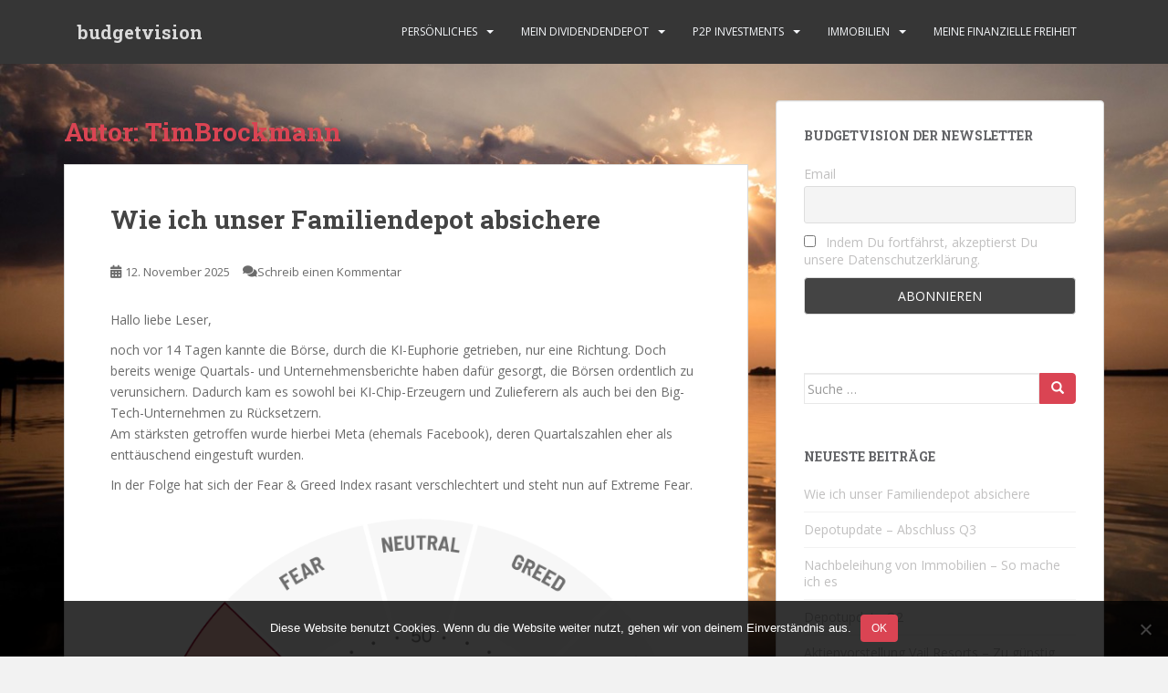

--- FILE ---
content_type: text/html; charset=UTF-8
request_url: https://budgetvision.de/author/timbrockmann/
body_size: 26132
content:
<!doctype html>
<!--[if !IE]>
<html class="no-js non-ie" lang="de"> <![endif]-->
<!--[if IE 7 ]>
<html class="no-js ie7" lang="de"> <![endif]-->
<!--[if IE 8 ]>
<html class="no-js ie8" lang="de"> <![endif]-->
<!--[if IE 9 ]>
<html class="no-js ie9" lang="de"> <![endif]-->
<!--[if gt IE 9]><!-->
<html class="no-js" lang="de"> <!--<![endif]-->
<head>
<meta charset="UTF-8">
<meta name="viewport" content="width=device-width, initial-scale=1">
<meta name="theme-color" content="">
<link rel="profile" href="https://gmpg.org/xfn/11">

<meta name='robots' content='index, follow, max-image-preview:large, max-snippet:-1, max-video-preview:-1' />
	<style>img:is([sizes="auto" i], [sizes^="auto," i]) { contain-intrinsic-size: 3000px 1500px }</style>
	<link rel="preload" href="https://budgetvision.de/wp-c6b38-content/plugins/rate-my-post/public/css/fonts/ratemypost.ttf" type="font/ttf" as="font" crossorigin="anonymous">
	<!-- This site is optimized with the Yoast SEO plugin v26.4 - https://yoast.com/wordpress/plugins/seo/ -->
	<title>TimBrockmann, Autor bei budgetvision</title>
	<link rel="canonical" href="https://budgetvision.de/author/timbrockmann/" />
	<link rel="next" href="https://budgetvision.de/author/timbrockmann/page/2/" />
	<meta property="og:locale" content="de_DE" />
	<meta property="og:type" content="profile" />
	<meta property="og:title" content="TimBrockmann, Autor bei budgetvision" />
	<meta property="og:url" content="https://budgetvision.de/author/timbrockmann/" />
	<meta property="og:site_name" content="budgetvision" />
	<meta property="og:image" content="https://secure.gravatar.com/avatar/bcd3d4a814fea121a0ccaf6b3fb7b30929555815bb097f6f23ef0ab3d588b3a6?s=500&d=mm&r=g" />
	<meta name="twitter:card" content="summary_large_image" />
	<script type="application/ld+json" class="yoast-schema-graph">{"@context":"https://schema.org","@graph":[{"@type":"ProfilePage","@id":"https://budgetvision.de/author/timbrockmann/","url":"https://budgetvision.de/author/timbrockmann/","name":"TimBrockmann, Autor bei budgetvision","isPartOf":{"@id":"https://budgetvision.de/#website"},"breadcrumb":{"@id":"https://budgetvision.de/author/timbrockmann/#breadcrumb"},"inLanguage":"de","potentialAction":[{"@type":"ReadAction","target":["https://budgetvision.de/author/timbrockmann/"]}]},{"@type":"BreadcrumbList","@id":"https://budgetvision.de/author/timbrockmann/#breadcrumb","itemListElement":[{"@type":"ListItem","position":1,"name":"Startseite","item":"https://budgetvision.de/"},{"@type":"ListItem","position":2,"name":"Archive für TimBrockmann"}]},{"@type":"WebSite","@id":"https://budgetvision.de/#website","url":"https://budgetvision.de/","name":"budgetvision","description":"Der Blog für Strategien, wie man ein passives Einkommen mit Immobilien und Dividenden erreicht.","potentialAction":[{"@type":"SearchAction","target":{"@type":"EntryPoint","urlTemplate":"https://budgetvision.de/?s={search_term_string}"},"query-input":{"@type":"PropertyValueSpecification","valueRequired":true,"valueName":"search_term_string"}}],"inLanguage":"de"},{"@type":"Person","@id":"https://budgetvision.de/#/schema/person/416b222898c5543e865ec1742105397e","name":"TimBrockmann","image":{"@type":"ImageObject","inLanguage":"de","@id":"https://budgetvision.de/#/schema/person/image/","url":"https://secure.gravatar.com/avatar/bcd3d4a814fea121a0ccaf6b3fb7b30929555815bb097f6f23ef0ab3d588b3a6?s=96&d=mm&r=g","contentUrl":"https://secure.gravatar.com/avatar/bcd3d4a814fea121a0ccaf6b3fb7b30929555815bb097f6f23ef0ab3d588b3a6?s=96&d=mm&r=g","caption":"TimBrockmann"},"mainEntityOfPage":{"@id":"https://budgetvision.de/author/timbrockmann/"}}]}</script>
	<!-- / Yoast SEO plugin. -->


<link rel='dns-prefetch' href='//fonts.googleapis.com' />
<link rel="alternate" type="application/rss+xml" title="budgetvision &raquo; Feed" href="https://budgetvision.de/feed/" />
<link rel="alternate" type="application/rss+xml" title="budgetvision &raquo; Kommentar-Feed" href="https://budgetvision.de/comments/feed/" />
<link rel="alternate" type="application/rss+xml" title="budgetvision &raquo; Feed für Beiträge von TimBrockmann" href="https://budgetvision.de/author/timbrockmann/feed/" />
		<!-- This site uses the Google Analytics by MonsterInsights plugin v9.10.0 - Using Analytics tracking - https://www.monsterinsights.com/ -->
							<script src="//www.googletagmanager.com/gtag/js?id=G-0CSTZ4VWGN"  data-cfasync="false" data-wpfc-render="false" type="text/javascript" async></script>
			<script data-cfasync="false" data-wpfc-render="false" type="text/javascript">
				var mi_version = '9.10.0';
				var mi_track_user = true;
				var mi_no_track_reason = '';
								var MonsterInsightsDefaultLocations = {"page_location":"https:\/\/budgetvision.de\/author\/timbrockmann\/"};
								if ( typeof MonsterInsightsPrivacyGuardFilter === 'function' ) {
					var MonsterInsightsLocations = (typeof MonsterInsightsExcludeQuery === 'object') ? MonsterInsightsPrivacyGuardFilter( MonsterInsightsExcludeQuery ) : MonsterInsightsPrivacyGuardFilter( MonsterInsightsDefaultLocations );
				} else {
					var MonsterInsightsLocations = (typeof MonsterInsightsExcludeQuery === 'object') ? MonsterInsightsExcludeQuery : MonsterInsightsDefaultLocations;
				}

								var disableStrs = [
										'ga-disable-G-0CSTZ4VWGN',
									];

				/* Function to detect opted out users */
				function __gtagTrackerIsOptedOut() {
					for (var index = 0; index < disableStrs.length; index++) {
						if (document.cookie.indexOf(disableStrs[index] + '=true') > -1) {
							return true;
						}
					}

					return false;
				}

				/* Disable tracking if the opt-out cookie exists. */
				if (__gtagTrackerIsOptedOut()) {
					for (var index = 0; index < disableStrs.length; index++) {
						window[disableStrs[index]] = true;
					}
				}

				/* Opt-out function */
				function __gtagTrackerOptout() {
					for (var index = 0; index < disableStrs.length; index++) {
						document.cookie = disableStrs[index] + '=true; expires=Thu, 31 Dec 2099 23:59:59 UTC; path=/';
						window[disableStrs[index]] = true;
					}
				}

				if ('undefined' === typeof gaOptout) {
					function gaOptout() {
						__gtagTrackerOptout();
					}
				}
								window.dataLayer = window.dataLayer || [];

				window.MonsterInsightsDualTracker = {
					helpers: {},
					trackers: {},
				};
				if (mi_track_user) {
					function __gtagDataLayer() {
						dataLayer.push(arguments);
					}

					function __gtagTracker(type, name, parameters) {
						if (!parameters) {
							parameters = {};
						}

						if (parameters.send_to) {
							__gtagDataLayer.apply(null, arguments);
							return;
						}

						if (type === 'event') {
														parameters.send_to = monsterinsights_frontend.v4_id;
							var hookName = name;
							if (typeof parameters['event_category'] !== 'undefined') {
								hookName = parameters['event_category'] + ':' + name;
							}

							if (typeof MonsterInsightsDualTracker.trackers[hookName] !== 'undefined') {
								MonsterInsightsDualTracker.trackers[hookName](parameters);
							} else {
								__gtagDataLayer('event', name, parameters);
							}
							
						} else {
							__gtagDataLayer.apply(null, arguments);
						}
					}

					__gtagTracker('js', new Date());
					__gtagTracker('set', {
						'developer_id.dZGIzZG': true,
											});
					if ( MonsterInsightsLocations.page_location ) {
						__gtagTracker('set', MonsterInsightsLocations);
					}
										__gtagTracker('config', 'G-0CSTZ4VWGN', {"forceSSL":"true","anonymize_ip":"true","link_attribution":"true"} );
										window.gtag = __gtagTracker;										(function () {
						/* https://developers.google.com/analytics/devguides/collection/analyticsjs/ */
						/* ga and __gaTracker compatibility shim. */
						var noopfn = function () {
							return null;
						};
						var newtracker = function () {
							return new Tracker();
						};
						var Tracker = function () {
							return null;
						};
						var p = Tracker.prototype;
						p.get = noopfn;
						p.set = noopfn;
						p.send = function () {
							var args = Array.prototype.slice.call(arguments);
							args.unshift('send');
							__gaTracker.apply(null, args);
						};
						var __gaTracker = function () {
							var len = arguments.length;
							if (len === 0) {
								return;
							}
							var f = arguments[len - 1];
							if (typeof f !== 'object' || f === null || typeof f.hitCallback !== 'function') {
								if ('send' === arguments[0]) {
									var hitConverted, hitObject = false, action;
									if ('event' === arguments[1]) {
										if ('undefined' !== typeof arguments[3]) {
											hitObject = {
												'eventAction': arguments[3],
												'eventCategory': arguments[2],
												'eventLabel': arguments[4],
												'value': arguments[5] ? arguments[5] : 1,
											}
										}
									}
									if ('pageview' === arguments[1]) {
										if ('undefined' !== typeof arguments[2]) {
											hitObject = {
												'eventAction': 'page_view',
												'page_path': arguments[2],
											}
										}
									}
									if (typeof arguments[2] === 'object') {
										hitObject = arguments[2];
									}
									if (typeof arguments[5] === 'object') {
										Object.assign(hitObject, arguments[5]);
									}
									if ('undefined' !== typeof arguments[1].hitType) {
										hitObject = arguments[1];
										if ('pageview' === hitObject.hitType) {
											hitObject.eventAction = 'page_view';
										}
									}
									if (hitObject) {
										action = 'timing' === arguments[1].hitType ? 'timing_complete' : hitObject.eventAction;
										hitConverted = mapArgs(hitObject);
										__gtagTracker('event', action, hitConverted);
									}
								}
								return;
							}

							function mapArgs(args) {
								var arg, hit = {};
								var gaMap = {
									'eventCategory': 'event_category',
									'eventAction': 'event_action',
									'eventLabel': 'event_label',
									'eventValue': 'event_value',
									'nonInteraction': 'non_interaction',
									'timingCategory': 'event_category',
									'timingVar': 'name',
									'timingValue': 'value',
									'timingLabel': 'event_label',
									'page': 'page_path',
									'location': 'page_location',
									'title': 'page_title',
									'referrer' : 'page_referrer',
								};
								for (arg in args) {
																		if (!(!args.hasOwnProperty(arg) || !gaMap.hasOwnProperty(arg))) {
										hit[gaMap[arg]] = args[arg];
									} else {
										hit[arg] = args[arg];
									}
								}
								return hit;
							}

							try {
								f.hitCallback();
							} catch (ex) {
							}
						};
						__gaTracker.create = newtracker;
						__gaTracker.getByName = newtracker;
						__gaTracker.getAll = function () {
							return [];
						};
						__gaTracker.remove = noopfn;
						__gaTracker.loaded = true;
						window['__gaTracker'] = __gaTracker;
					})();
									} else {
										console.log("");
					(function () {
						function __gtagTracker() {
							return null;
						}

						window['__gtagTracker'] = __gtagTracker;
						window['gtag'] = __gtagTracker;
					})();
									}
			</script>
							<!-- / Google Analytics by MonsterInsights -->
		<script type="text/javascript">
/* <![CDATA[ */
window._wpemojiSettings = {"baseUrl":"https:\/\/s.w.org\/images\/core\/emoji\/16.0.1\/72x72\/","ext":".png","svgUrl":"https:\/\/s.w.org\/images\/core\/emoji\/16.0.1\/svg\/","svgExt":".svg","source":{"concatemoji":"https:\/\/budgetvision.de\/wp-includes\/js\/wp-emoji-release.min.js?ver=6.8.3"}};
/*! This file is auto-generated */
!function(s,n){var o,i,e;function c(e){try{var t={supportTests:e,timestamp:(new Date).valueOf()};sessionStorage.setItem(o,JSON.stringify(t))}catch(e){}}function p(e,t,n){e.clearRect(0,0,e.canvas.width,e.canvas.height),e.fillText(t,0,0);var t=new Uint32Array(e.getImageData(0,0,e.canvas.width,e.canvas.height).data),a=(e.clearRect(0,0,e.canvas.width,e.canvas.height),e.fillText(n,0,0),new Uint32Array(e.getImageData(0,0,e.canvas.width,e.canvas.height).data));return t.every(function(e,t){return e===a[t]})}function u(e,t){e.clearRect(0,0,e.canvas.width,e.canvas.height),e.fillText(t,0,0);for(var n=e.getImageData(16,16,1,1),a=0;a<n.data.length;a++)if(0!==n.data[a])return!1;return!0}function f(e,t,n,a){switch(t){case"flag":return n(e,"\ud83c\udff3\ufe0f\u200d\u26a7\ufe0f","\ud83c\udff3\ufe0f\u200b\u26a7\ufe0f")?!1:!n(e,"\ud83c\udde8\ud83c\uddf6","\ud83c\udde8\u200b\ud83c\uddf6")&&!n(e,"\ud83c\udff4\udb40\udc67\udb40\udc62\udb40\udc65\udb40\udc6e\udb40\udc67\udb40\udc7f","\ud83c\udff4\u200b\udb40\udc67\u200b\udb40\udc62\u200b\udb40\udc65\u200b\udb40\udc6e\u200b\udb40\udc67\u200b\udb40\udc7f");case"emoji":return!a(e,"\ud83e\udedf")}return!1}function g(e,t,n,a){var r="undefined"!=typeof WorkerGlobalScope&&self instanceof WorkerGlobalScope?new OffscreenCanvas(300,150):s.createElement("canvas"),o=r.getContext("2d",{willReadFrequently:!0}),i=(o.textBaseline="top",o.font="600 32px Arial",{});return e.forEach(function(e){i[e]=t(o,e,n,a)}),i}function t(e){var t=s.createElement("script");t.src=e,t.defer=!0,s.head.appendChild(t)}"undefined"!=typeof Promise&&(o="wpEmojiSettingsSupports",i=["flag","emoji"],n.supports={everything:!0,everythingExceptFlag:!0},e=new Promise(function(e){s.addEventListener("DOMContentLoaded",e,{once:!0})}),new Promise(function(t){var n=function(){try{var e=JSON.parse(sessionStorage.getItem(o));if("object"==typeof e&&"number"==typeof e.timestamp&&(new Date).valueOf()<e.timestamp+604800&&"object"==typeof e.supportTests)return e.supportTests}catch(e){}return null}();if(!n){if("undefined"!=typeof Worker&&"undefined"!=typeof OffscreenCanvas&&"undefined"!=typeof URL&&URL.createObjectURL&&"undefined"!=typeof Blob)try{var e="postMessage("+g.toString()+"("+[JSON.stringify(i),f.toString(),p.toString(),u.toString()].join(",")+"));",a=new Blob([e],{type:"text/javascript"}),r=new Worker(URL.createObjectURL(a),{name:"wpTestEmojiSupports"});return void(r.onmessage=function(e){c(n=e.data),r.terminate(),t(n)})}catch(e){}c(n=g(i,f,p,u))}t(n)}).then(function(e){for(var t in e)n.supports[t]=e[t],n.supports.everything=n.supports.everything&&n.supports[t],"flag"!==t&&(n.supports.everythingExceptFlag=n.supports.everythingExceptFlag&&n.supports[t]);n.supports.everythingExceptFlag=n.supports.everythingExceptFlag&&!n.supports.flag,n.DOMReady=!1,n.readyCallback=function(){n.DOMReady=!0}}).then(function(){return e}).then(function(){var e;n.supports.everything||(n.readyCallback(),(e=n.source||{}).concatemoji?t(e.concatemoji):e.wpemoji&&e.twemoji&&(t(e.twemoji),t(e.wpemoji)))}))}((window,document),window._wpemojiSettings);
/* ]]> */
</script>
<style id='wp-emoji-styles-inline-css' type='text/css'>

	img.wp-smiley, img.emoji {
		display: inline !important;
		border: none !important;
		box-shadow: none !important;
		height: 1em !important;
		width: 1em !important;
		margin: 0 0.07em !important;
		vertical-align: -0.1em !important;
		background: none !important;
		padding: 0 !important;
	}
</style>
<link rel='stylesheet' id='wp-block-library-css' href='https://budgetvision.de/wp-includes/css/dist/block-library/style.min.css?ver=6.8.3' type='text/css' media='all' />
<style id='classic-theme-styles-inline-css' type='text/css'>
/*! This file is auto-generated */
.wp-block-button__link{color:#fff;background-color:#32373c;border-radius:9999px;box-shadow:none;text-decoration:none;padding:calc(.667em + 2px) calc(1.333em + 2px);font-size:1.125em}.wp-block-file__button{background:#32373c;color:#fff;text-decoration:none}
</style>
<link rel='stylesheet' id='quads-style-css-css' href='https://budgetvision.de/wp-c6b38-content/plugins/quick-adsense-reloaded/includes/gutenberg/dist/blocks.style.build.css?ver=2.0.95' type='text/css' media='all' />
<link rel='stylesheet' id='rate-my-post-css' href='https://budgetvision.de/wp-c6b38-content/plugins/rate-my-post/public/css/rate-my-post.min.css?ver=4.4.3' type='text/css' media='all' />
<style id='rate-my-post-inline-css' type='text/css'>
.rmp-widgets-container.rmp-wp-plugin.rmp-main-container .rmp-heading--title {  font-size: 25px;}
.rmp-widgets-container.rmp-wp-plugin.rmp-main-container .rmp-heading--title {  font-size: 25px;}
</style>
<style id='global-styles-inline-css' type='text/css'>
:root{--wp--preset--aspect-ratio--square: 1;--wp--preset--aspect-ratio--4-3: 4/3;--wp--preset--aspect-ratio--3-4: 3/4;--wp--preset--aspect-ratio--3-2: 3/2;--wp--preset--aspect-ratio--2-3: 2/3;--wp--preset--aspect-ratio--16-9: 16/9;--wp--preset--aspect-ratio--9-16: 9/16;--wp--preset--color--black: #000000;--wp--preset--color--cyan-bluish-gray: #abb8c3;--wp--preset--color--white: #ffffff;--wp--preset--color--pale-pink: #f78da7;--wp--preset--color--vivid-red: #cf2e2e;--wp--preset--color--luminous-vivid-orange: #ff6900;--wp--preset--color--luminous-vivid-amber: #fcb900;--wp--preset--color--light-green-cyan: #7bdcb5;--wp--preset--color--vivid-green-cyan: #00d084;--wp--preset--color--pale-cyan-blue: #8ed1fc;--wp--preset--color--vivid-cyan-blue: #0693e3;--wp--preset--color--vivid-purple: #9b51e0;--wp--preset--gradient--vivid-cyan-blue-to-vivid-purple: linear-gradient(135deg,rgba(6,147,227,1) 0%,rgb(155,81,224) 100%);--wp--preset--gradient--light-green-cyan-to-vivid-green-cyan: linear-gradient(135deg,rgb(122,220,180) 0%,rgb(0,208,130) 100%);--wp--preset--gradient--luminous-vivid-amber-to-luminous-vivid-orange: linear-gradient(135deg,rgba(252,185,0,1) 0%,rgba(255,105,0,1) 100%);--wp--preset--gradient--luminous-vivid-orange-to-vivid-red: linear-gradient(135deg,rgba(255,105,0,1) 0%,rgb(207,46,46) 100%);--wp--preset--gradient--very-light-gray-to-cyan-bluish-gray: linear-gradient(135deg,rgb(238,238,238) 0%,rgb(169,184,195) 100%);--wp--preset--gradient--cool-to-warm-spectrum: linear-gradient(135deg,rgb(74,234,220) 0%,rgb(151,120,209) 20%,rgb(207,42,186) 40%,rgb(238,44,130) 60%,rgb(251,105,98) 80%,rgb(254,248,76) 100%);--wp--preset--gradient--blush-light-purple: linear-gradient(135deg,rgb(255,206,236) 0%,rgb(152,150,240) 100%);--wp--preset--gradient--blush-bordeaux: linear-gradient(135deg,rgb(254,205,165) 0%,rgb(254,45,45) 50%,rgb(107,0,62) 100%);--wp--preset--gradient--luminous-dusk: linear-gradient(135deg,rgb(255,203,112) 0%,rgb(199,81,192) 50%,rgb(65,88,208) 100%);--wp--preset--gradient--pale-ocean: linear-gradient(135deg,rgb(255,245,203) 0%,rgb(182,227,212) 50%,rgb(51,167,181) 100%);--wp--preset--gradient--electric-grass: linear-gradient(135deg,rgb(202,248,128) 0%,rgb(113,206,126) 100%);--wp--preset--gradient--midnight: linear-gradient(135deg,rgb(2,3,129) 0%,rgb(40,116,252) 100%);--wp--preset--font-size--small: 13px;--wp--preset--font-size--medium: 20px;--wp--preset--font-size--large: 36px;--wp--preset--font-size--x-large: 42px;--wp--preset--spacing--20: 0.44rem;--wp--preset--spacing--30: 0.67rem;--wp--preset--spacing--40: 1rem;--wp--preset--spacing--50: 1.5rem;--wp--preset--spacing--60: 2.25rem;--wp--preset--spacing--70: 3.38rem;--wp--preset--spacing--80: 5.06rem;--wp--preset--shadow--natural: 6px 6px 9px rgba(0, 0, 0, 0.2);--wp--preset--shadow--deep: 12px 12px 50px rgba(0, 0, 0, 0.4);--wp--preset--shadow--sharp: 6px 6px 0px rgba(0, 0, 0, 0.2);--wp--preset--shadow--outlined: 6px 6px 0px -3px rgba(255, 255, 255, 1), 6px 6px rgba(0, 0, 0, 1);--wp--preset--shadow--crisp: 6px 6px 0px rgba(0, 0, 0, 1);}:where(.is-layout-flex){gap: 0.5em;}:where(.is-layout-grid){gap: 0.5em;}body .is-layout-flex{display: flex;}.is-layout-flex{flex-wrap: wrap;align-items: center;}.is-layout-flex > :is(*, div){margin: 0;}body .is-layout-grid{display: grid;}.is-layout-grid > :is(*, div){margin: 0;}:where(.wp-block-columns.is-layout-flex){gap: 2em;}:where(.wp-block-columns.is-layout-grid){gap: 2em;}:where(.wp-block-post-template.is-layout-flex){gap: 1.25em;}:where(.wp-block-post-template.is-layout-grid){gap: 1.25em;}.has-black-color{color: var(--wp--preset--color--black) !important;}.has-cyan-bluish-gray-color{color: var(--wp--preset--color--cyan-bluish-gray) !important;}.has-white-color{color: var(--wp--preset--color--white) !important;}.has-pale-pink-color{color: var(--wp--preset--color--pale-pink) !important;}.has-vivid-red-color{color: var(--wp--preset--color--vivid-red) !important;}.has-luminous-vivid-orange-color{color: var(--wp--preset--color--luminous-vivid-orange) !important;}.has-luminous-vivid-amber-color{color: var(--wp--preset--color--luminous-vivid-amber) !important;}.has-light-green-cyan-color{color: var(--wp--preset--color--light-green-cyan) !important;}.has-vivid-green-cyan-color{color: var(--wp--preset--color--vivid-green-cyan) !important;}.has-pale-cyan-blue-color{color: var(--wp--preset--color--pale-cyan-blue) !important;}.has-vivid-cyan-blue-color{color: var(--wp--preset--color--vivid-cyan-blue) !important;}.has-vivid-purple-color{color: var(--wp--preset--color--vivid-purple) !important;}.has-black-background-color{background-color: var(--wp--preset--color--black) !important;}.has-cyan-bluish-gray-background-color{background-color: var(--wp--preset--color--cyan-bluish-gray) !important;}.has-white-background-color{background-color: var(--wp--preset--color--white) !important;}.has-pale-pink-background-color{background-color: var(--wp--preset--color--pale-pink) !important;}.has-vivid-red-background-color{background-color: var(--wp--preset--color--vivid-red) !important;}.has-luminous-vivid-orange-background-color{background-color: var(--wp--preset--color--luminous-vivid-orange) !important;}.has-luminous-vivid-amber-background-color{background-color: var(--wp--preset--color--luminous-vivid-amber) !important;}.has-light-green-cyan-background-color{background-color: var(--wp--preset--color--light-green-cyan) !important;}.has-vivid-green-cyan-background-color{background-color: var(--wp--preset--color--vivid-green-cyan) !important;}.has-pale-cyan-blue-background-color{background-color: var(--wp--preset--color--pale-cyan-blue) !important;}.has-vivid-cyan-blue-background-color{background-color: var(--wp--preset--color--vivid-cyan-blue) !important;}.has-vivid-purple-background-color{background-color: var(--wp--preset--color--vivid-purple) !important;}.has-black-border-color{border-color: var(--wp--preset--color--black) !important;}.has-cyan-bluish-gray-border-color{border-color: var(--wp--preset--color--cyan-bluish-gray) !important;}.has-white-border-color{border-color: var(--wp--preset--color--white) !important;}.has-pale-pink-border-color{border-color: var(--wp--preset--color--pale-pink) !important;}.has-vivid-red-border-color{border-color: var(--wp--preset--color--vivid-red) !important;}.has-luminous-vivid-orange-border-color{border-color: var(--wp--preset--color--luminous-vivid-orange) !important;}.has-luminous-vivid-amber-border-color{border-color: var(--wp--preset--color--luminous-vivid-amber) !important;}.has-light-green-cyan-border-color{border-color: var(--wp--preset--color--light-green-cyan) !important;}.has-vivid-green-cyan-border-color{border-color: var(--wp--preset--color--vivid-green-cyan) !important;}.has-pale-cyan-blue-border-color{border-color: var(--wp--preset--color--pale-cyan-blue) !important;}.has-vivid-cyan-blue-border-color{border-color: var(--wp--preset--color--vivid-cyan-blue) !important;}.has-vivid-purple-border-color{border-color: var(--wp--preset--color--vivid-purple) !important;}.has-vivid-cyan-blue-to-vivid-purple-gradient-background{background: var(--wp--preset--gradient--vivid-cyan-blue-to-vivid-purple) !important;}.has-light-green-cyan-to-vivid-green-cyan-gradient-background{background: var(--wp--preset--gradient--light-green-cyan-to-vivid-green-cyan) !important;}.has-luminous-vivid-amber-to-luminous-vivid-orange-gradient-background{background: var(--wp--preset--gradient--luminous-vivid-amber-to-luminous-vivid-orange) !important;}.has-luminous-vivid-orange-to-vivid-red-gradient-background{background: var(--wp--preset--gradient--luminous-vivid-orange-to-vivid-red) !important;}.has-very-light-gray-to-cyan-bluish-gray-gradient-background{background: var(--wp--preset--gradient--very-light-gray-to-cyan-bluish-gray) !important;}.has-cool-to-warm-spectrum-gradient-background{background: var(--wp--preset--gradient--cool-to-warm-spectrum) !important;}.has-blush-light-purple-gradient-background{background: var(--wp--preset--gradient--blush-light-purple) !important;}.has-blush-bordeaux-gradient-background{background: var(--wp--preset--gradient--blush-bordeaux) !important;}.has-luminous-dusk-gradient-background{background: var(--wp--preset--gradient--luminous-dusk) !important;}.has-pale-ocean-gradient-background{background: var(--wp--preset--gradient--pale-ocean) !important;}.has-electric-grass-gradient-background{background: var(--wp--preset--gradient--electric-grass) !important;}.has-midnight-gradient-background{background: var(--wp--preset--gradient--midnight) !important;}.has-small-font-size{font-size: var(--wp--preset--font-size--small) !important;}.has-medium-font-size{font-size: var(--wp--preset--font-size--medium) !important;}.has-large-font-size{font-size: var(--wp--preset--font-size--large) !important;}.has-x-large-font-size{font-size: var(--wp--preset--font-size--x-large) !important;}
:where(.wp-block-post-template.is-layout-flex){gap: 1.25em;}:where(.wp-block-post-template.is-layout-grid){gap: 1.25em;}
:where(.wp-block-columns.is-layout-flex){gap: 2em;}:where(.wp-block-columns.is-layout-grid){gap: 2em;}
:root :where(.wp-block-pullquote){font-size: 1.5em;line-height: 1.6;}
</style>
<link rel='stylesheet' id='aalb_basics_css-css' href='https://budgetvision.de/wp-c6b38-content/plugins/amazon-associates-link-builder/css/aalb_basics.css?ver=1.9.3' type='text/css' media='all' />
<link rel='stylesheet' id='cookie-notice-front-css' href='https://budgetvision.de/wp-c6b38-content/plugins/cookie-notice/css/front.min.css?ver=2.5.9' type='text/css' media='all' />
<link rel='stylesheet' id='sparkling-bootstrap-css' href='https://budgetvision.de/wp-c6b38-content/themes/sparkling/assets/css/bootstrap.min.css?ver=6.8.3' type='text/css' media='all' />
<link rel='stylesheet' id='sparkling-icons-css' href='https://budgetvision.de/wp-c6b38-content/themes/sparkling/assets/css/fontawesome-all.min.css?ver=5.1.1.' type='text/css' media='all' />
<link rel='stylesheet' id='sparkling-fonts-css' href='//fonts.googleapis.com/css?family=Open+Sans%3A400italic%2C400%2C600%2C700%7CRoboto+Slab%3A400%2C300%2C700&#038;ver=6.8.3' type='text/css' media='all' />
<link rel='stylesheet' id='sparkling-style-css' href='https://budgetvision.de/wp-c6b38-content/themes/sparkling/style.css?ver=2.4.2' type='text/css' media='all' />
<link rel='stylesheet' id='newsletter-css' href='https://budgetvision.de/wp-c6b38-content/plugins/newsletter/style.css?ver=9.0.8' type='text/css' media='all' />
<link rel='stylesheet' id='tablepress-default-css' href='https://budgetvision.de/wp-c6b38-content/plugins/tablepress/css/build/default.css?ver=3.2.5' type='text/css' media='all' />
<link rel='stylesheet' id='wpgdprc-front-css-css' href='https://budgetvision.de/wp-c6b38-content/plugins/wp-gdpr-compliance/Assets/css/front.css?ver=1676583624' type='text/css' media='all' />
<style id='wpgdprc-front-css-inline-css' type='text/css'>
:root{--wp-gdpr--bar--background-color: #000000;--wp-gdpr--bar--color: #ffffff;--wp-gdpr--button--background-color: #000000;--wp-gdpr--button--background-color--darken: #000000;--wp-gdpr--button--color: #ffffff;}
</style>
<style id='quads-styles-inline-css' type='text/css'>

    .quads-location ins.adsbygoogle {
        background: transparent !important;
    }.quads-location .quads_rotator_img{ opacity:1 !important;}
    .quads.quads_ad_container { display: grid; grid-template-columns: auto; grid-gap: 10px; padding: 10px; }
    .grid_image{animation: fadeIn 0.5s;-webkit-animation: fadeIn 0.5s;-moz-animation: fadeIn 0.5s;
        -o-animation: fadeIn 0.5s;-ms-animation: fadeIn 0.5s;}
    .quads-ad-label { font-size: 12px; text-align: center; color: #333;}
    .quads_click_impression { display: none;} .quads-location, .quads-ads-space{max-width:100%;} @media only screen and (max-width: 480px) { .quads-ads-space, .penci-builder-element .quads-ads-space{max-width:340px;}}
</style>
<script type="text/javascript" src="https://budgetvision.de/wp-c6b38-content/plugins/google-analytics-for-wordpress/assets/js/frontend-gtag.min.js?ver=9.10.0" id="monsterinsights-frontend-script-js" async="async" data-wp-strategy="async"></script>
<script data-cfasync="false" data-wpfc-render="false" type="text/javascript" id='monsterinsights-frontend-script-js-extra'>/* <![CDATA[ */
var monsterinsights_frontend = {"js_events_tracking":"true","download_extensions":"doc,pdf,ppt,zip,xls,docx,pptx,xlsx","inbound_paths":"[{\"path\":\"\\\/go\\\/\",\"label\":\"affiliate\"},{\"path\":\"\\\/recommend\\\/\",\"label\":\"affiliate\"}]","home_url":"https:\/\/budgetvision.de","hash_tracking":"false","v4_id":"G-0CSTZ4VWGN"};/* ]]> */
</script>
<script type="text/javascript" src="https://budgetvision.de/wp-includes/js/jquery/jquery.min.js?ver=3.7.1" id="jquery-core-js"></script>
<script type="text/javascript" src="https://budgetvision.de/wp-includes/js/jquery/jquery-migrate.min.js?ver=3.4.1" id="jquery-migrate-js"></script>
<script type="text/javascript" id="cookie-notice-front-js-before">
/* <![CDATA[ */
var cnArgs = {"ajaxUrl":"https:\/\/budgetvision.de\/wp-admin\/admin-ajax.php","nonce":"729da514bb","hideEffect":"fade","position":"bottom","onScroll":false,"onScrollOffset":100,"onClick":false,"cookieName":"cookie_notice_accepted","cookieTime":2592000,"cookieTimeRejected":2592000,"globalCookie":false,"redirection":false,"cache":false,"revokeCookies":false,"revokeCookiesOpt":"automatic"};
/* ]]> */
</script>
<script type="text/javascript" src="https://budgetvision.de/wp-c6b38-content/plugins/cookie-notice/js/front.min.js?ver=2.5.9" id="cookie-notice-front-js"></script>
<script type="text/javascript" src="https://budgetvision.de/wp-c6b38-content/themes/sparkling/assets/js/vendor/bootstrap.min.js?ver=6.8.3" id="sparkling-bootstrapjs-js"></script>
<script type="text/javascript" src="https://budgetvision.de/wp-c6b38-content/themes/sparkling/assets/js/functions.js?ver=20180503" id="sparkling-functions-js"></script>
<script type="text/javascript" id="wpgdprc-front-js-js-extra">
/* <![CDATA[ */
var wpgdprcFront = {"ajaxUrl":"https:\/\/budgetvision.de\/wp-admin\/admin-ajax.php","ajaxNonce":"8595af824f","ajaxArg":"security","pluginPrefix":"wpgdprc","blogId":"1","isMultiSite":"","locale":"de_DE","showSignUpModal":"","showFormModal":"","cookieName":"wpgdprc-consent","consentVersion":"","path":"\/","prefix":"wpgdprc"};
/* ]]> */
</script>
<script type="text/javascript" src="https://budgetvision.de/wp-c6b38-content/plugins/wp-gdpr-compliance/Assets/js/front.min.js?ver=1676583624" id="wpgdprc-front-js-js"></script>
<link rel="https://api.w.org/" href="https://budgetvision.de/wp-json/" /><link rel="alternate" title="JSON" type="application/json" href="https://budgetvision.de/wp-json/wp/v2/users/1" /><link rel="EditURI" type="application/rsd+xml" title="RSD" href="https://budgetvision.de/xmlrpc.php?rsd" />
<meta name="generator" content="WordPress 6.8.3" />
<script>document.cookie = 'quads_browser_width='+screen.width;</script><style type="text/css"></style><style type="text/css">.recentcomments a{display:inline !important;padding:0 !important;margin:0 !important;}</style>		<style type="text/css">
				.navbar > .container .navbar-brand {
			color: #dadada;
		}
		</style>
	<style type="text/css" id="custom-background-css">
body.custom-background { background-image: url("https://budgetvision.de/wp-c6b38-content/uploads/2018/08/IMG_4755.jpg"); background-position: left top; background-size: cover; background-repeat: no-repeat; background-attachment: fixed; }
</style>
	
</head>

<body data-rsssl=1 class="archive author author-timbrockmann author-1 custom-background wp-theme-sparkling cookies-not-set">
	<a class="sr-only sr-only-focusable" href="#content">Skip to main content</a>
<div id="page" class="hfeed site">

	<header id="masthead" class="site-header" role="banner">
		<nav class="navbar navbar-default
		" role="navigation">
			<div class="container">
				<div class="row">
					<div class="site-navigation-inner col-sm-12">
						<div class="navbar-header">


														<div id="logo">
															<p class="site-name">																		<a class="navbar-brand" href="https://budgetvision.de/" title="budgetvision" rel="home">budgetvision</a>
																</p>																													</div><!-- end of #logo -->

							<button type="button" class="btn navbar-toggle" data-toggle="collapse" data-target=".navbar-ex1-collapse">
								<span class="sr-only">Toggle navigation</span>
								<span class="icon-bar"></span>
								<span class="icon-bar"></span>
								<span class="icon-bar"></span>
							</button>
						</div>



						<div class="collapse navbar-collapse navbar-ex1-collapse"><ul id="menu-hauptmenue" class="nav navbar-nav"><li id="menu-item-67" class="menu-item menu-item-type-post_type menu-item-object-page menu-item-has-children menu-item-67 dropdown"><a href="https://budgetvision.de/persoenliches/">Persönliches</a><span class="caret sparkling-dropdown"></span>
<ul role="menu" class=" dropdown-menu">
	<li id="menu-item-358" class="menu-item menu-item-type-post_type menu-item-object-post menu-item-has-children menu-item-358 dropdown"><a href="https://budgetvision.de/mein-passives-einkommen/">Mein passives Einkommen</a><span class="caret sparkling-dropdown"></span>
	<ul role="menu" class=" dropdown-menu">
		<li id="menu-item-2727" class="menu-item menu-item-type-post_type menu-item-object-post menu-item-2727"><a href="https://budgetvision.de/mein-passives-einkommen-stand-01-08-2020/">Mein passives Einkommen – Stand 01.08.2020</a></li>
		<li id="menu-item-2029" class="menu-item menu-item-type-post_type menu-item-object-post menu-item-2029"><a href="https://budgetvision.de/mein-passives-einkommen-stand-01-04-2020/">Mein passives Einkommen – Stand 01.04.2020</a></li>
		<li id="menu-item-1880" class="menu-item menu-item-type-post_type menu-item-object-post menu-item-1880"><a href="https://budgetvision.de/mein-passives-einkommen-stand-01-03-2020/">Mein passives Einkommen – Stand 01.03.2020</a></li>
		<li id="menu-item-1429" class="menu-item menu-item-type-post_type menu-item-object-post menu-item-1429"><a href="https://budgetvision.de/mein-passives-einkommen-stand-01-12-2019/">Mein passives Einkommen – Stand 01.12.2019</a></li>
	</ul>
</li>
	<li id="menu-item-1879" class="menu-item menu-item-type-post_type menu-item-object-post menu-item-1879"><a href="https://budgetvision.de/der-crash-ist-da-bist-du-gewinner-verlierer-oder-loser/">Der Crash ist da! Bist du Gewinner, Verlierer oder Loser?</a></li>
	<li id="menu-item-1668" class="menu-item menu-item-type-post_type menu-item-object-post menu-item-1668"><a href="https://budgetvision.de/opportunitaetskosten-was-mache-ich-selbst-und-was-nicht/">Opportunitätskosten – Was mache ich selbst und was nicht?</a></li>
	<li id="menu-item-1030" class="menu-item menu-item-type-post_type menu-item-object-post menu-item-1030"><a href="https://budgetvision.de/die-groessten-hindernisse-auf-dem-weg-zur-finanziellen-freiheit-in-meiner-startphase/">Die größten Hindernisse auf dem Weg zur finanziellen Freiheit – In meiner Startphase</a></li>
	<li id="menu-item-704" class="menu-item menu-item-type-post_type menu-item-object-post menu-item-704"><a href="https://budgetvision.de/4-000-euro-gehaltserhoehung-wie-bin-ich-dazu-gekommen-und-wie-spare-ich-es/">4.000 Euro Gehaltserhöhung – Wie bin ich dazu gekommen und wie spare ich es?</a></li>
	<li id="menu-item-259" class="menu-item menu-item-type-post_type menu-item-object-post menu-item-259"><a href="https://budgetvision.de/wie-ich-geld-verdiene/">Wie ich Geld verdiene – Meine 7 Einkommensströme</a></li>
	<li id="menu-item-164" class="menu-item menu-item-type-post_type menu-item-object-post menu-item-164"><a href="https://budgetvision.de/notfallreserve/">Notfallreserve</a></li>
	<li id="menu-item-64" class="menu-item menu-item-type-post_type menu-item-object-post menu-item-has-children menu-item-64 dropdown"><a href="https://budgetvision.de/meine-ziele/">Meine Ziele</a><span class="caret sparkling-dropdown"></span>
	<ul role="menu" class=" dropdown-menu">
		<li id="menu-item-1533" class="menu-item menu-item-type-post_type menu-item-object-post menu-item-1533"><a href="https://budgetvision.de/meine-ziele-fuer-das-jahr-2020/">Meine Ziele für das Jahr 2020</a></li>
		<li id="menu-item-1427" class="menu-item menu-item-type-post_type menu-item-object-post menu-item-1427"><a href="https://budgetvision.de/zielerreichung-und-jahresrueckblick-2019/">Zielerreichung und Jahresrückblick 2019</a></li>
		<li id="menu-item-316" class="menu-item menu-item-type-post_type menu-item-object-post menu-item-316"><a href="https://budgetvision.de/ziele-2019/">Ziele 2019</a></li>
		<li id="menu-item-306" class="menu-item menu-item-type-post_type menu-item-object-post menu-item-306"><a href="https://budgetvision.de/fazit-ziele-2018/">Fazit Ziele 2018</a></li>
	</ul>
</li>
	<li id="menu-item-82" class="menu-item menu-item-type-post_type menu-item-object-post menu-item-82"><a href="https://budgetvision.de/finanzielle-freiheit-vs-konsumkredite/">Finanzielle Freiheit vs Konsumkredite</a></li>
</ul>
</li>
<li id="menu-item-1531" class="menu-item menu-item-type-post_type menu-item-object-page menu-item-has-children menu-item-1531 dropdown"><a href="https://budgetvision.de/mein-dividendendepot/">Mein Dividendendepot</a><span class="caret sparkling-dropdown"></span>
<ul role="menu" class=" dropdown-menu">
	<li id="menu-item-858" class="menu-item menu-item-type-post_type menu-item-object-post menu-item-858"><a href="https://budgetvision.de/mein-neues-sparplandepot/">Mein neues Sparplandepot</a></li>
	<li id="menu-item-641" class="menu-item menu-item-type-post_type menu-item-object-post menu-item-641"><a href="https://budgetvision.de/gebuehrenerhoehung-augen-auf-bei-der-brokerwahl/">Gebührenerhöhung – Augen auf bei der Brokerwahl</a></li>
	<li id="menu-item-451" class="menu-item menu-item-type-post_type menu-item-object-post menu-item-451"><a href="https://budgetvision.de/mein-asien-etf-investieren-in-asien-leicht-gemacht/">Mein Asien-ETF: Investieren in Asien leicht gemacht</a></li>
	<li id="menu-item-288" class="menu-item menu-item-type-post_type menu-item-object-post menu-item-288"><a href="https://budgetvision.de/mein-etf-sparplan/">Mein ETF Sparplan (NASDAQ)</a></li>
	<li id="menu-item-198" class="menu-item menu-item-type-post_type menu-item-object-post menu-item-198"><a href="https://budgetvision.de/50-jahre-dividendenwachstum/">50 Jahre Dividendenwachstum!</a></li>
	<li id="menu-item-100" class="menu-item menu-item-type-post_type menu-item-object-post menu-item-has-children menu-item-100 dropdown"><a href="https://budgetvision.de/depotuebersicht/">Depotentwicklung</a><span class="caret sparkling-dropdown"></span>
	<ul role="menu" class=" dropdown-menu">
		<li id="menu-item-2714" class="menu-item menu-item-type-post_type menu-item-object-post menu-item-2714"><a href="https://budgetvision.de/depotentwicklung-bis-zum-07-08-2020/">Depotentwicklung bis zum 07.08.2020</a></li>
		<li id="menu-item-2506" class="menu-item menu-item-type-post_type menu-item-object-post menu-item-2506"><a href="https://budgetvision.de/depotentwicklung-bis-zum-02-07-2020/">Depotentwicklung bis zum 02.07.2020</a></li>
		<li id="menu-item-2507" class="menu-item menu-item-type-post_type menu-item-object-post menu-item-2507"><a href="https://budgetvision.de/depotentwicklung-bis-zum-01-06-2020/">Depotentwicklung bis zum 01.06.2020</a></li>
		<li id="menu-item-2175" class="menu-item menu-item-type-post_type menu-item-object-post menu-item-2175"><a href="https://budgetvision.de/depotentwicklung-bis-zum-01-05-2020/">Depotentwicklung bis zum 01.05.2020</a></li>
		<li id="menu-item-1963" class="menu-item menu-item-type-post_type menu-item-object-post menu-item-1963"><a href="https://budgetvision.de/depotentwicklung-bis-zum-01-04-2020/">Depotentwicklung bis zum 01.04.2020</a></li>
		<li id="menu-item-1911" class="menu-item menu-item-type-post_type menu-item-object-post menu-item-1911"><a href="https://budgetvision.de/depotentwicklung-bis-zum-01-03-2020/">Depotentwicklung bis zum 01.03.2020</a></li>
		<li id="menu-item-1632" class="menu-item menu-item-type-post_type menu-item-object-post menu-item-1632"><a href="https://budgetvision.de/depotentwicklung-bis-zum-01-20-2020/">Depotentwicklung bis zum 01.02.2020</a></li>
		<li id="menu-item-1532" class="menu-item menu-item-type-post_type menu-item-object-post menu-item-1532"><a href="https://budgetvision.de/depotentwicklung-bis-zum-01-01-2020/">Depotentwicklung bis zum 01.01.2020</a></li>
		<li id="menu-item-312" class="menu-item menu-item-type-post_type menu-item-object-post menu-item-312"><a href="https://budgetvision.de/depotentwicklung-04-01/">Depotentwicklung bis zum 04.01.2019</a></li>
	</ul>
</li>
	<li id="menu-item-139" class="menu-item menu-item-type-post_type menu-item-object-page menu-item-has-children menu-item-139 dropdown"><a href="https://budgetvision.de/aktienkaeufe/">Aktienvorstellungen</a><span class="caret sparkling-dropdown"></span>
	<ul role="menu" class=" dropdown-menu">
		<li id="menu-item-1909" class="menu-item menu-item-type-post_type menu-item-object-post menu-item-1909"><a href="https://budgetvision.de/main-street-capital-mein-neuer-dividendenstar/">Main Street Capital – Mein neuer Dividendenstar</a></li>
		<li id="menu-item-1207" class="menu-item menu-item-type-post_type menu-item-object-post menu-item-1207"><a href="https://budgetvision.de/dividendendepot-diese-neukaeufe-habe-ich-getaetigt/">Dividendendepot –  Diese Neukäufe habe ich getätigt</a></li>
		<li id="menu-item-622" class="menu-item menu-item-type-post_type menu-item-object-post menu-item-622"><a href="https://budgetvision.de/abbvie-pharmaunternehmen-mit-rabatt/">AbbVie – Pharmaunternehmen mit Rabatt?</a></li>
		<li id="menu-item-600" class="menu-item menu-item-type-post_type menu-item-object-post menu-item-600"><a href="https://budgetvision.de/3m-die-chance-beim-jahrhundertunternehmen/">3M – Die Chance beim Jahrhundertunternehmen?</a></li>
		<li id="menu-item-423" class="menu-item menu-item-type-post_type menu-item-object-post menu-item-423"><a href="https://budgetvision.de/corestate-value-trap-oder-stark-unterbewertet/">Corestate – Value trap oder stark unterbewertet?</a></li>
		<li id="menu-item-394" class="menu-item menu-item-type-post_type menu-item-object-post menu-item-394"><a href="https://budgetvision.de/dividendenerhoehung-deutsche-telekom-und-lloyds-banking-liefern/">Dividendenerhöhung –  Deutsche Telekom und Lloyds Banking liefern</a></li>
		<li id="menu-item-381" class="menu-item menu-item-type-post_type menu-item-object-post menu-item-381"><a href="https://budgetvision.de/allianz-aktienrueckkauf-und-dividendenerhoehung/">Allianz – Aktienrückkauf und Dividendenerhöhung</a></li>
		<li id="menu-item-334" class="menu-item menu-item-type-post_type menu-item-object-post menu-item-334"><a href="https://budgetvision.de/altria-der-ewige-zigarettenriese/">Altria – der ewige Zigarettenriese?</a></li>
		<li id="menu-item-129" class="menu-item menu-item-type-post_type menu-item-object-post menu-item-129"><a href="https://budgetvision.de/aktienkauf-heidelbergcement/">HeidelbergCement 10.08.2018</a></li>
		<li id="menu-item-91" class="menu-item menu-item-type-post_type menu-item-object-post menu-item-91"><a href="https://budgetvision.de/aktienkauf-fuer-ein-hoeheres-passives-einkommen/">Allianz 03.08.2018</a></li>
	</ul>
</li>
	<li id="menu-item-40" class="menu-item menu-item-type-post_type menu-item-object-page menu-item-has-children menu-item-40 dropdown"><a href="https://budgetvision.de/meine-dividendeneinnahmen/">Meine Dividendeneinnahmen</a><span class="caret sparkling-dropdown"></span>
	<ul role="menu" class=" dropdown-menu">
		<li id="menu-item-2737" class="menu-item menu-item-type-post_type menu-item-object-post menu-item-2737"><a href="https://budgetvision.de/dividendeneinnahmen-2020-rueckblick-des-zweiten-quartals/">Dividendeneinnahmen 2020 – Rückblick des zweiten Quartals</a></li>
		<li id="menu-item-2111" class="menu-item menu-item-type-post_type menu-item-object-post menu-item-2111"><a href="https://budgetvision.de/dividendeneinnahmen-2020-rueckblick-des-ersten-quartals/">Dividendeneinnahmen 2020 – Rückblick des ersten Quartals</a></li>
		<li id="menu-item-1587" class="menu-item menu-item-type-post_type menu-item-object-post menu-item-1587"><a href="https://budgetvision.de/dividendeneinnahmen-2019/">Dividendeneinnahmen 2019</a></li>
		<li id="menu-item-298" class="menu-item menu-item-type-post_type menu-item-object-post menu-item-298"><a href="https://budgetvision.de/dividendeneinnahmen-2018-2/">Dividendeneinnahmen 2018</a></li>
	</ul>
</li>
</ul>
</li>
<li id="menu-item-46" class="menu-item menu-item-type-post_type menu-item-object-page menu-item-has-children menu-item-46 dropdown"><a href="https://budgetvision.de/p2p-investments/">P2P Investments</a><span class="caret sparkling-dropdown"></span>
<ul role="menu" class=" dropdown-menu">
	<li id="menu-item-1351" class="menu-item menu-item-type-post_type menu-item-object-post menu-item-1351"><a href="https://budgetvision.de/mintos-in-schwierigkeiten-das-sind-meine-konsequenzen/">Mintos in Schwierigkeiten? Das sind meine Konsequenzen</a></li>
	<li id="menu-item-903" class="menu-item menu-item-type-post_type menu-item-object-post menu-item-903"><a href="https://budgetvision.de/swaper-meine-neue-p2p-plattform/">Swaper – Meine neue P2P-Plattform</a></li>
	<li id="menu-item-327" class="menu-item menu-item-type-post_type menu-item-object-post menu-item-327"><a href="https://budgetvision.de/p2p-mit-twino/">P2P mit Twino</a></li>
	<li id="menu-item-233" class="menu-item menu-item-type-post_type menu-item-object-post menu-item-233"><a href="https://budgetvision.de/p2p-rendite-optimieren/">P2P-Rendite optimieren</a></li>
	<li id="menu-item-106" class="menu-item menu-item-type-post_type menu-item-object-post menu-item-106"><a href="https://budgetvision.de/finanzielle-freiheit-mit-p2p/">P2P mit Mintos</a></li>
</ul>
</li>
<li id="menu-item-61" class="menu-item menu-item-type-post_type menu-item-object-page menu-item-has-children menu-item-61 dropdown"><a href="https://budgetvision.de/immobilien/">Immobilien</a><span class="caret sparkling-dropdown"></span>
<ul role="menu" class=" dropdown-menu">
	<li id="menu-item-2225" class="menu-item menu-item-type-post_type menu-item-object-post menu-item-2225"><a href="https://budgetvision.de/37-immobilienstrategie/">3+7 Immobilienstrategie</a></li>
	<li id="menu-item-1117" class="menu-item menu-item-type-post_type menu-item-object-post menu-item-1117"><a href="https://budgetvision.de/cashflow-durch-immobilien-meine-renditeobjekte/">Cashflow durch Immobilien – Meine Renditeobjekte</a></li>
	<li id="menu-item-926" class="menu-item menu-item-type-post_type menu-item-object-post menu-item-926"><a href="https://budgetvision.de/wenn-der-mieter-die-wohnung-aufwertet/">Wenn der Mieter die Wohnung aufwertet</a></li>
	<li id="menu-item-814" class="menu-item menu-item-type-post_type menu-item-object-post menu-item-814"><a href="https://budgetvision.de/ebay-kleinanzeigen-durch-kostenlose-inserate-mieter-finden/">eBay Kleinanzeigen – Durch kostenlose Inserate Mieter finden?</a></li>
	<li id="menu-item-813" class="menu-item menu-item-type-post_type menu-item-object-post menu-item-813"><a href="https://budgetvision.de/negativer-cashflow/">Negativer Cashflow – Darum kaufe ich die Immobilie trotzdem</a></li>
	<li id="menu-item-733" class="menu-item menu-item-type-post_type menu-item-object-post menu-item-733"><a href="https://budgetvision.de/immobilie-aus-einer-betreuung-kaufen-meine-erfahrung/">Immobilie aus einer Betreuung kaufen – Meine Erfahrung</a></li>
	<li id="menu-item-648" class="menu-item menu-item-type-post_type menu-item-object-post menu-item-648"><a href="https://budgetvision.de/staffelmiete-die-arbeitserleichterung-fuer-vermieter/">Staffelmiete – Die Arbeitserleichterung für Vermieter?</a></li>
	<li id="menu-item-528" class="menu-item menu-item-type-post_type menu-item-object-post menu-item-528"><a href="https://budgetvision.de/enteignung-in-berlin-die-enteignung-ist-bereits-da/">Enteignung in Berlin? Die Enteignung ist bereits da!</a></li>
	<li id="menu-item-505" class="menu-item menu-item-type-post_type menu-item-object-post menu-item-505"><a href="https://budgetvision.de/wenn-der-mieter-kuendigt-so-geht-ihr-richtig-damit-um/">Wenn der Mieter kündigt – So geht Ihr richtig damit um</a></li>
	<li id="menu-item-480" class="menu-item menu-item-type-post_type menu-item-object-post menu-item-480"><a href="https://budgetvision.de/mieterhoehung-fuer-mehr-passives-einkommen/">Mieterhöhung für mehr passives Einkommen</a></li>
	<li id="menu-item-269" class="menu-item menu-item-type-post_type menu-item-object-post menu-item-269"><a href="https://budgetvision.de/wie-finde-ich-meine-immobilien/">Wie finde ich meine Immobilien? Fünf Tipps für Euch.</a></li>
	<li id="menu-item-251" class="menu-item menu-item-type-post_type menu-item-object-post menu-item-251"><a href="https://budgetvision.de/immobilienupdate/">Immobilienupdate</a></li>
	<li id="menu-item-188" class="menu-item menu-item-type-post_type menu-item-object-post menu-item-188"><a href="https://budgetvision.de/mieterhoehung/">Meine erste Mieterhöhung</a></li>
	<li id="menu-item-172" class="menu-item menu-item-type-post_type menu-item-object-post menu-item-172"><a href="https://budgetvision.de/meine-erste-vermietung/">Meine erste Vermietung</a></li>
	<li id="menu-item-110" class="menu-item menu-item-type-post_type menu-item-object-post menu-item-110"><a href="https://budgetvision.de/meine-immobilien/">Meine Immobilien</a></li>
	<li id="menu-item-150" class="menu-item menu-item-type-post_type menu-item-object-post menu-item-150"><a href="https://budgetvision.de/nebenkostenabrechnungen/">Nebenkostenabrechnungen</a></li>
	<li id="menu-item-123" class="menu-item menu-item-type-post_type menu-item-object-post menu-item-123"><a href="https://budgetvision.de/meine-dritte-immobilie-fuer-passives-einkommen/">Meine dritte Immobilie für passives Einkommen</a></li>
</ul>
</li>
<li id="menu-item-56" class="menu-item menu-item-type-post_type menu-item-object-page menu-item-56"><a href="https://budgetvision.de/meine-finanzielle-freiheit/">Meine finanzielle Freiheit</a></li>
</ul></div>


					</div>
				</div>
			</div>
		</nav><!-- .site-navigation -->
	</header><!-- #masthead -->

	<div id="content" class="site-content">

		<div class="top-section">
								</div>

		<div class="container main-content-area">
						<div class="row side-pull-left">
				<div class="main-content-inner col-sm-12 col-md-8">

	 <div id="primary" class="content-area">
		 <main id="main" class="site-main" role="main">

			
				<header class="page-header">
					<h1 class="page-title">Autor: <span>TimBrockmann</span></h1>				</header><!-- .page-header -->

				
<article id="post-3775" class="post-3775 post type-post status-publish format-standard hentry category-allgemein">
	<div class="blog-item-wrap">
				<a href="https://budgetvision.de/wie-ich-unser-familiendepot-absichere/" title="Wie ich unser Familiendepot absichere" >
							</a>
		<div class="post-inner-content">
			<header class="entry-header page-header">

				<h2 class="entry-title"><a href="https://budgetvision.de/wie-ich-unser-familiendepot-absichere/" rel="bookmark">Wie ich unser Familiendepot absichere</a></h2>

								<div class="entry-meta">
					<span class="posted-on"><i class="fa fa-calendar-alt"></i> <a href="https://budgetvision.de/wie-ich-unser-familiendepot-absichere/" rel="bookmark"><time class="entry-date published" datetime="2025-11-12T07:30:00+02:00">12. November 2025</time><time class="updated" datetime="2025-11-11T10:21:18+02:00">11. November 2025</time></a></span><span class="byline"> <i class="fa fa-user"></i> <span class="author vcard"><a class="url fn n" href="https://budgetvision.de/author/timbrockmann/">TimBrockmann</a></span></span>				<span class="comments-link"><i class="fa fa-comments"></i><a href="https://budgetvision.de/wie-ich-unser-familiendepot-absichere/#respond">Schreib einen Kommentar</a></span>
				
				
				</div><!-- .entry-meta -->
							</header><!-- .entry-header -->

						<div class="entry-content">

				
<p>Hallo liebe Leser,</p>



<p>noch vor 14 Tagen kannte die Börse, durch die KI-Euphorie getrieben, nur eine Richtung. Doch bereits wenige Quartals- und Unternehmensberichte haben dafür gesorgt, die Börsen ordentlich zu verunsichern. Dadurch kam es sowohl bei KI-Chip-Erzeugern und Zulieferern als auch bei den Big-Tech-Unternehmen zu Rücksetzern.<br>Am stärksten getroffen wurde hierbei Meta (ehemals Facebook), deren Quartalszahlen eher als enttäuschend eingestuft wurden.</p>



<p>In der Folge hat sich der Fear &amp; Greed Index rasant verschlechtert und steht nun auf Extreme Fear.</p>



<figure class="wp-block-image"><img decoding="async" src="https://images.hive.blog/0x0/https://files.peakd.com/file/peakd-hive/ogfox/23uFweCREibKmLptZp8hSAdCUTZS3qvcsfuz6Y98XrNBDtrt5bVwBhxTBEnp1o11N1tyy.png" alt="Bildschirmfoto 2025-11-10 um 08.40.46.png"/></figure>



<p>Allerdings kann sich diese Stimmung auch sehr schnell wieder auflösen. Die wichtigste Komponente für die Berechnung des Index ist das Verhältnis von Put- und Call-Optionen. Aktuell überwiegen die Put-Optionen, was deutlich zeigt, dass sich der überwiegende Teil der Anleger auf fallende Märkte vorbereitet.</p>



<p>So, genug der Einleitung – und viel Spaß beim Lesen, wie ich mein Depot gegen mögliche Börsenabstürze absichere.</p>



<h2 class="wp-block-heading" id="geheichvoneinemcrashaus">Gehe ich von einem Crash aus?</h2>



<p>Diese Frage wurde mir in letzter Zeit deutlich häufiger gestellt als sonst. Die Gründe, warum sie mir gestellt wird, haben sich dabei kaum verändert. Wie schon Anfang des Jahres geht es darum, dass die Börsen angeblich zu hoch bewertet seien, neue Handelskonflikte durch Trump drohten und der Ukraine-Russland-Krieg noch nicht beendet sei.</p>



<figure class="wp-block-image"><img decoding="async" src="https://images.hive.blog/0x0/https://files.peakd.com/file/peakd-hive/ogfox/EnyoTzqphwYdz2T9Ke36FkEW2WCY7fPsP8Voh4RssKgyiQjmCmsGT1UV4Ya7TWFJHbU.png" alt="Bildschirmfoto 2025-11-10 um 09.05.20.png"/></figure>



<p>Wäre man deshalb allerdings Anfang des Jahres ausgestiegen, hätte man bis heute eine deutlich zweistellige Performance verpasst.</p>



<p>Grundsätzlich bin ich der Meinung, dass man an der Börse so gut wie nie perfekte Bedingungen vorfindet.</p>



<p>Persönlich sehe ich aktuell genauso viele Gründe – wenn nicht sogar mehr – für steigende wie auch für fallende Märkte.</p>



<p>Allerdings gibt es bei mir einen gewissen Automatismus, der mich indirekt vor einem Börsenabsturz schützt.</p>



<h2 class="wp-block-heading" id="wieschtzeichmeindepot">Wie schütze ich mein Depot?</h2>



<p>Mein Dividendendepot, über das ich regelmäßig berichte, schützt sich dabei mehr oder weniger von selbst. Zum einen habe ich zunehmend Schwierigkeiten, Titel zu finden, die ich bei der aktuellen Bewertung noch für kaufenswert halte. Dadurch bleiben Sparraten und Dividendenzahlungen auf dem Depotkonto liegen und erhöhen meine liquiden Mittel, die ich im Falle eines Börsenabsturzes einsetzen kann.</p>



<p>Hinzu kommt, dass ich in meinem Depot immer zwei bis drei spekulative Positionen halte und diese – sobald sie ein bestimmtes Gewinnniveau erreicht haben – konsequent reduziere. Aktuell baue ich beispielsweise meine Carnival-Position ab. Dadurch steigt der verfügbare Cash-Bestand zusätzlich, da ich in sehr hohen Börsenphasen keine neuen Spekulationen eröffne.</p>



<p>Die größte Gefahr ist aus meiner Sicht, dass Investoren bei einem Verkauf oder beim Aufbau von Cash-Positionen zwanghaft eine neue „tolle“ Position eröffnen – nur um weiter investiert zu sein – und dabei das Chance-Risiko-Verhältnis ignorieren.</p>



<h2 class="wp-block-heading" id="sosichernwirunserfamiliendepotab">So sichern wir unser Familiendepot ab</h2>



<p>Im Familiendepot geht es weniger um Rendite, sondern um den Vermögenserhalt und das Management der Liquidität. Daher bin ich in hoch bewerteten Marktphasen, wie aktuell, dort kaum noch in Aktien investiert.</p>



<p>Um trotzdem ein regelmäßiges Zusatzeinkommen für die Familie zu erzielen, habe ich in den letzten Monaten die Anleihengewichtung deutlich erhöht.</p>



<figure class="wp-block-image"><img decoding="async" src="https://images.hive.blog/0x0/https://files.peakd.com/file/peakd-hive/ogfox/23sxnHAm1ijxxLjU8TUBkruuN5Lacw7pwdbzubaBiq2oRk8zLXAnKQ7nwApS4xbx8UMQe.png" alt="Bildschirmfoto 2025-11-10 um 08.39.31.png"/></figure>



<p>Zusätzlich zu den Anleihen, die ich direkt halte, befindet sich noch ein erheblicher Teil der Positionen in einem ETF, der kurzlaufende Euro-Anleihen hält und damit zusätzlich rund 2,5 % Ausschüttung im Jahr beisteuert.</p>



<p>Durch diese Mischung sichere ich das Depot ab, indem ich zum einen regelmäßige Fälligkeiten habe und bei jeder neu entscheiden kann, ob ich das Geld benötige oder neu anlege. Zum anderen verlieren kurzlaufende Anleihen in einem Crash kaum an Wert und können dadurch gut genutzt werden, um anschließend günstig Aktien einzukaufen. Je nach Auslöser des Crashes werden Anleihen sogar als sicherer Hafen betrachtet und gewinnen an Wert.</p>



<p>Die Möglichkeit, mein Depot über Anleihen abzusichern, ist für mich nicht neu – aber es ist das erste Mal, dass ich diese Strategie in der Praxis nutze. Durch das Jahrzehnt der Niedrigzinsphase war diese Art der Absicherung in der Vergangenheit nicht profitabel. Jetzt erhalte ich jedoch eine Durchschnittsverzinsung von knapp 5 % auf die gehaltenen Anleihen.</p>



<p>Wie handhabt ihr eure Depotabsicherung?<br>Sind solche Mechanismen für euch interessant – oder investiert ihr lieber durchgehend voll und vertraut auf den Markt?</p>



<p>Lasst es mich wissen!</p>

							</div><!-- .entry-content -->
					</div>
	</div>
</article><!-- #post-## -->

<article id="post-3768" class="post-3768 post type-post status-publish format-standard hentry category-allgemein">
	<div class="blog-item-wrap">
				<a href="https://budgetvision.de/depotupdate-abschluss-q3/" title="Depotupdate &#8211; Abschluss Q3" >
							</a>
		<div class="post-inner-content">
			<header class="entry-header page-header">

				<h2 class="entry-title"><a href="https://budgetvision.de/depotupdate-abschluss-q3/" rel="bookmark">Depotupdate &#8211; Abschluss Q3</a></h2>

								<div class="entry-meta">
					<span class="posted-on"><i class="fa fa-calendar-alt"></i> <a href="https://budgetvision.de/depotupdate-abschluss-q3/" rel="bookmark"><time class="entry-date published" datetime="2025-10-10T13:08:00+02:00">10. Oktober 2025</time><time class="updated" datetime="2025-10-10T13:08:03+02:00">10. Oktober 2025</time></a></span><span class="byline"> <i class="fa fa-user"></i> <span class="author vcard"><a class="url fn n" href="https://budgetvision.de/author/timbrockmann/">TimBrockmann</a></span></span>				<span class="comments-link"><i class="fa fa-comments"></i><a href="https://budgetvision.de/depotupdate-abschluss-q3/#respond">Schreib einen Kommentar</a></span>
				
				
				</div><!-- .entry-meta -->
							</header><!-- .entry-header -->

						<div class="entry-content">

				
<p>Hallo liebe Leser, schneller als man gucken kann ist der Sommer und damit auch das dritte Quartal vorbei. Daher möchte ich heute mitnehmen und einmal gemeinsam nachvollziehen, was bei mir im dritten Quartal die Wertentwicklung beeinflusst hat. Ich werde den Beitrag erstmals anders aufbereiten als sonst und bin sehr auf Euer Feedback gespannt.</p>



<p>Viel Spaß beim Lesen!</p>



 <a href="https://budgetvision.de/depotupdate-abschluss-q3/#more-3768" class="more-link">Weiterlesen</a>
							</div><!-- .entry-content -->
					</div>
	</div>
</article><!-- #post-## -->

<article id="post-3765" class="post-3765 post type-post status-publish format-standard hentry category-allgemein">
	<div class="blog-item-wrap">
				<a href="https://budgetvision.de/nachbeleihung-von-immobilien-so-mache-ich-es/" title="Nachbeleihung von Immobilien &#8211; So mache ich es" >
							</a>
		<div class="post-inner-content">
			<header class="entry-header page-header">

				<h2 class="entry-title"><a href="https://budgetvision.de/nachbeleihung-von-immobilien-so-mache-ich-es/" rel="bookmark">Nachbeleihung von Immobilien &#8211; So mache ich es</a></h2>

								<div class="entry-meta">
					<span class="posted-on"><i class="fa fa-calendar-alt"></i> <a href="https://budgetvision.de/nachbeleihung-von-immobilien-so-mache-ich-es/" rel="bookmark"><time class="entry-date published" datetime="2025-08-05T07:35:00+02:00">5. August 2025</time><time class="updated" datetime="2025-08-04T15:00:00+02:00">4. August 2025</time></a></span><span class="byline"> <i class="fa fa-user"></i> <span class="author vcard"><a class="url fn n" href="https://budgetvision.de/author/timbrockmann/">TimBrockmann</a></span></span>				<span class="comments-link"><i class="fa fa-comments"></i><a href="https://budgetvision.de/nachbeleihung-von-immobilien-so-mache-ich-es/#comments">Ein Kommentar</a></span>
				
				
				</div><!-- .entry-meta -->
							</header><!-- .entry-header -->

						<div class="entry-content">

				
<p>Hallo liebe Leser,</p>



<p>aktuell mache ich mir privat viele Gedanken zu dem Thema &#8220;Nachbeleihung von Immobilien&#8221;. Daher möchte ich den heutigen Beitrag nutzen, um Euch bei meinen Gedanken mitzunehmen. Dabei werde ich auf ein Beispiel eingehen, wo sich eine Nachbeleihung nicht lohnt und zwei Beispiele aufzeigen, wo es bereits Sinn ergeben könnte.</p>



<p>Ich bin sehr auf Euer Feedback gespannt und wünsche Euch viel Spaß beim Lesen!</p>



<figure class="wp-block-image"><img decoding="async" src="https://images.hive.blog/0x0/https://files.peakd.com/file/peakd-hive/ogfox/23xyWxRgaqPfDzE8TvZRGiVPTjbT6Weux4XYgtPhgyZiCU4YeUXinLQEaZYNyRSN4xGDz.png" alt="Bildschirmfoto 2025-07-25 um 13.48.07.png"/></figure>



 <a href="https://budgetvision.de/nachbeleihung-von-immobilien-so-mache-ich-es/#more-3765" class="more-link">Weiterlesen</a>
							</div><!-- .entry-content -->
					</div>
	</div>
</article><!-- #post-## -->

<article id="post-3753" class="post-3753 post type-post status-publish format-standard hentry category-allgemein">
	<div class="blog-item-wrap">
				<a href="https://budgetvision.de/depotupdate-q2/" title="Depotupdate Q2" >
							</a>
		<div class="post-inner-content">
			<header class="entry-header page-header">

				<h2 class="entry-title"><a href="https://budgetvision.de/depotupdate-q2/" rel="bookmark">Depotupdate Q2</a></h2>

								<div class="entry-meta">
					<span class="posted-on"><i class="fa fa-calendar-alt"></i> <a href="https://budgetvision.de/depotupdate-q2/" rel="bookmark"><time class="entry-date published" datetime="2025-07-09T07:29:00+02:00">9. Juli 2025</time><time class="updated" datetime="2025-07-08T17:30:06+02:00">8. Juli 2025</time></a></span><span class="byline"> <i class="fa fa-user"></i> <span class="author vcard"><a class="url fn n" href="https://budgetvision.de/author/timbrockmann/">TimBrockmann</a></span></span>				<span class="comments-link"><i class="fa fa-comments"></i><a href="https://budgetvision.de/depotupdate-q2/#respond">Schreib einen Kommentar</a></span>
				
				
				</div><!-- .entry-meta -->
							</header><!-- .entry-header -->

						<div class="entry-content">

				
<p>Hallo liebe Leser, nun ist es wieder mal schneller passiert als erwartet und ein halbes Jahr ist vergangen. Daher wird es Zeit für ein neues Depotupdate. Im zweiten Quartal habe ich wieder ein wenig in meinem bestehenden Depot umgeschichtet und starte langsam die ersten Neukäufe. Ich bin sehr auf Euer Feedback gespannt und wünsche Euch viel Spaß beim Lesen.</p>



<h2 class="wp-block-heading">So hat sich mein Depot entwickelt</h2>



<figure class="wp-block-image size-large"><a href="https://budgetvision.de/wp-c6b38-content/uploads/2025/07/Bildschirmfoto-2025-07-03-um-09.30.42.png"><img fetchpriority="high" decoding="async" width="1024" height="391" src="https://budgetvision.de/wp-c6b38-content/uploads/2025/07/Bildschirmfoto-2025-07-03-um-09.30.42-1024x391.png" alt="" class="wp-image-3754" srcset="https://budgetvision.de/wp-c6b38-content/uploads/2025/07/Bildschirmfoto-2025-07-03-um-09.30.42-1024x391.png 1024w, https://budgetvision.de/wp-c6b38-content/uploads/2025/07/Bildschirmfoto-2025-07-03-um-09.30.42-300x115.png 300w, https://budgetvision.de/wp-c6b38-content/uploads/2025/07/Bildschirmfoto-2025-07-03-um-09.30.42-768x294.png 768w, https://budgetvision.de/wp-c6b38-content/uploads/2025/07/Bildschirmfoto-2025-07-03-um-09.30.42.png 1044w" sizes="(max-width: 1024px) 100vw, 1024px" /></a></figure>



<p>YTD hat mein Depot inklusive der Dividenden Ausschüttungen 9,57% oder 8.400€ an Wert gewonnen. Mit dieser Performance schneide ich ca. 11% <strong>besser</strong> ab als der MSCI All World, aber auch 10% <strong>schlechter</strong> als der DAX. Mit dem Blick aufs Ganze bin ich mit der Performance aber fast zufrieden, denn mein langfristiges Ziel ist es jedes Jahr 10% Rendite zu erwirtschaften. Die Vergleichsindices dienen dabei lediglich als Orientierung, ob meine Performance am Markt lag oder wirklich Outperformance darstellt.</p>



<figure class="wp-block-image size-full"><a href="https://budgetvision.de/wp-c6b38-content/uploads/2025/07/Bildschirmfoto-2025-07-03-um-09.37.43.png"><img decoding="async" width="1016" height="389" src="https://budgetvision.de/wp-c6b38-content/uploads/2025/07/Bildschirmfoto-2025-07-03-um-09.37.43.png" alt="" class="wp-image-3755" srcset="https://budgetvision.de/wp-c6b38-content/uploads/2025/07/Bildschirmfoto-2025-07-03-um-09.37.43.png 1016w, https://budgetvision.de/wp-c6b38-content/uploads/2025/07/Bildschirmfoto-2025-07-03-um-09.37.43-300x115.png 300w, https://budgetvision.de/wp-c6b38-content/uploads/2025/07/Bildschirmfoto-2025-07-03-um-09.37.43-768x294.png 768w" sizes="(max-width: 1016px) 100vw, 1016px" /></a></figure>



<p>Als nächstes möchte ich den Blick auf das investierte Kapital lenken. Normalerweise tätige ich im am Monatsanfang Neu- oder Nachkäufe. Dieses Jahr habe ich bisher fast kein frisches Geld investiert. Die bisher getätigten Käufe stammen viel mehr aus investierten Dividenden oder aus Umschichtungen im Depot. Bedeutet: meine monatliche Sparrate sammelt sich aktuell auf dem Verrechnungskonto meines Brokers an. Dies liegt vor allem daran, dass ich derzeit vieles in den Märkten skeptisch sehe und ich mit einem Depotvolumen von <strong>fast 130.000 € auch ordentlich investiert</strong> bin. Der zweite Grund warum ich weniger investiere, liegt daran, dass ich aktuell am Immobilienmarkt ein deutlich besseres Chance Risiko Verhältnis sehe und dafür zusätzliches Eigenkapital aufbaue. Aber dazu später mehr.</p>



<h2 class="wp-block-heading">Meine Dividendeneinnahmen</h2>



<figure class="wp-block-image size-full"><a href="https://budgetvision.de/wp-c6b38-content/uploads/2025/07/Bildschirmfoto-2025-07-03-um-09.43.24.png"><img decoding="async" width="1017" height="347" src="https://budgetvision.de/wp-c6b38-content/uploads/2025/07/Bildschirmfoto-2025-07-03-um-09.43.24.png" alt="" class="wp-image-3756" srcset="https://budgetvision.de/wp-c6b38-content/uploads/2025/07/Bildschirmfoto-2025-07-03-um-09.43.24.png 1017w, https://budgetvision.de/wp-c6b38-content/uploads/2025/07/Bildschirmfoto-2025-07-03-um-09.43.24-300x102.png 300w, https://budgetvision.de/wp-c6b38-content/uploads/2025/07/Bildschirmfoto-2025-07-03-um-09.43.24-768x262.png 768w" sizes="(max-width: 1017px) 100vw, 1017px" /></a></figure>



<p>Bei den Dividenden ist Q2 traditionell mein bestes Quartal, denn in diesem schütten die meisten deutschen Unternehmen Ihre Dividende aus. Insgesamt habe ich im zweiten Quartal 1.647,96€ an Dividendenzahlungen erhalten. Seit Jahresanfang komme ich damit auf <strong>2.370,44€ Dividendeneinnahmen.</strong></p>



<figure class="wp-block-image size-large"><a href="https://budgetvision.de/wp-c6b38-content/uploads/2025/07/Bildschirmfoto-2025-07-03-um-10.03.47.png"><img loading="lazy" decoding="async" width="1024" height="257" src="https://budgetvision.de/wp-c6b38-content/uploads/2025/07/Bildschirmfoto-2025-07-03-um-10.03.47-1024x257.png" alt="" class="wp-image-3757" srcset="https://budgetvision.de/wp-c6b38-content/uploads/2025/07/Bildschirmfoto-2025-07-03-um-10.03.47-1024x257.png 1024w, https://budgetvision.de/wp-c6b38-content/uploads/2025/07/Bildschirmfoto-2025-07-03-um-10.03.47-300x75.png 300w, https://budgetvision.de/wp-c6b38-content/uploads/2025/07/Bildschirmfoto-2025-07-03-um-10.03.47-768x193.png 768w, https://budgetvision.de/wp-c6b38-content/uploads/2025/07/Bildschirmfoto-2025-07-03-um-10.03.47-1536x385.png 1536w, https://budgetvision.de/wp-c6b38-content/uploads/2025/07/Bildschirmfoto-2025-07-03-um-10.03.47.png 1566w" sizes="auto, (max-width: 1024px) 100vw, 1024px" /></a></figure>



<p>Wenn ich die erste Jahreshälfte 2025 mit der ersten Hälfte 2024 vergleiche, dann habe ich meine Dividendeneinnahmen unterm Strich um ca. 10% gesteigert. Leider hat mir Aroundtown dieses Jahr einen ordentlichen Strich durch die Rechnung gemacht. Durch die erfolgreichen letzten Quartalszahlen, bin ich davon ausgegangen, dass für das Jahr 2024 eine Dividende von 10 Cent oder mehr ausgeschüttet wird. Doch der Zinsanstieg im März und April haben das Unternehmen veranlasst, das Eigenkapital weiter zu stärken. Ich will mich aber auch nicht zu stark beschweren, immerhin stehe ich mit der Aroundtown Aktie knappe 100% im Plus. Da kann man die geringeren Dividendeneinnahmen durchaus verschmerzen.</p>



<h2 class="wp-block-heading">Wie geht meine Depotausrichtung weiter?</h2>



<p>Wer den Blog schon länger verfolgt weiß, dass ich mein Depot gerne um ganze Sektoren oder Branchen erweitere. Im letzten Jahr habe ich beispielsweise Immobilienaktien stark übergewichtet. Aktuell liebäugle ich sehr stark mit der Logistik und Alkohol Branche. </p>



<p>Bisher hatte ich nur die DHL Aktie in meinem Depot und habe diese Branche Ende Juni um die UPS Aktie erweitert. Damit soll es aber noch nicht genug sein. Ich plane in den nächsten Wochen meine Dividenden zu investieren und damit eine gleich große Position in FedEx aufzubauen. Damit sollte der Bereich Logistik umfassend abgebildet sein und danach knappe 5% meines Depots ausmachen.</p>



<p>Im Bereich Alkohol überlege ich meine Position in Anheuser Bush um Brown Forman und Diageo zu erweitern. Beide Unternehmen leiden stark unter Absatz- und Margenproblemen. Auf der anderen Seite sehe ich eine extrem gute Positionierung von Marken, welche jährlich Milliarden an Umsatz einbringen. In den nächsten Jahren wird die Marge vielleicht nicht so viel Spaß machen, aber rückblickend betrachtet gab es beide Unternehmen in den letzten 10 Jahren nie so billig wie aktuell.</p>



<p>Zuletzt steht noch ein Verkauf meiner Zockerpositionen an. Im letzten Jahr habe ich sowohl in Puma als auch in Warner Brothers eine spekulative Position eröffnet. Bei beiden Unternehmen rechne ich für das Q4 mit einer Kurserholung. Sollte diese wirklich eintreffen, werde ich beide Positionen verkaufen.</p>



<h2 class="wp-block-heading">Mich gibt es nun auch auf Instagram!</h2>



<p>Weil es bei meinen Immobilieninvestment oft sehr viel zum Zeigen oder berichten gibt, ich aber nicht immer die Zeit habe darüber zu schreiben, habe ich dafür einen eigenen Instagram Account angelegt. Wie auf meinem Blog bekommt Ihr auch dort transparente Kosten- und Einnahmenübersichten und seht live, wie wir Wohnungen kaufen, renovieren und anschließend vermieten oder wieder verkaufen.</p>



<p>Über das Instagram Icon gelangt Ihr direkt zu dem Account. Ich würde mich sehr freuen, wenn Ihr auch dort einmal vorbeischaut und vielleicht sogar ein Like oder Follow da lasst.</p>



<figure class="wp-block-image size-full"><a href="https://budgetvision.de/wp-c6b38-content/uploads/2025/07/Bildschirmfoto-2025-07-03-um-21.21.44.png" rel="://www.instagram.com/heimatgestalter/"><img loading="lazy" decoding="async" width="844" height="383" src="https://budgetvision.de/wp-c6b38-content/uploads/2025/07/Bildschirmfoto-2025-07-03-um-21.21.44.png" alt="" class="wp-image-3759" srcset="https://budgetvision.de/wp-c6b38-content/uploads/2025/07/Bildschirmfoto-2025-07-03-um-21.21.44.png 844w, https://budgetvision.de/wp-c6b38-content/uploads/2025/07/Bildschirmfoto-2025-07-03-um-21.21.44-300x136.png 300w, https://budgetvision.de/wp-c6b38-content/uploads/2025/07/Bildschirmfoto-2025-07-03-um-21.21.44-768x349.png 768w" sizes="auto, (max-width: 844px) 100vw, 844px" /></a></figure>



<ul class="wp-block-social-links is-layout-flex wp-block-social-links-is-layout-flex"><li class="wp-social-link wp-social-link-instagram  wp-block-social-link"><a href="https://www.instagram.com/heimatgestalter/" class="wp-block-social-link-anchor"><svg width="24" height="24" viewBox="0 0 24 24" version="1.1" xmlns="http://www.w3.org/2000/svg" aria-hidden="true" focusable="false"><path d="M12,4.622c2.403,0,2.688,0.009,3.637,0.052c0.877,0.04,1.354,0.187,1.671,0.31c0.42,0.163,0.72,0.358,1.035,0.673 c0.315,0.315,0.51,0.615,0.673,1.035c0.123,0.317,0.27,0.794,0.31,1.671c0.043,0.949,0.052,1.234,0.052,3.637 s-0.009,2.688-0.052,3.637c-0.04,0.877-0.187,1.354-0.31,1.671c-0.163,0.42-0.358,0.72-0.673,1.035 c-0.315,0.315-0.615,0.51-1.035,0.673c-0.317,0.123-0.794,0.27-1.671,0.31c-0.949,0.043-1.233,0.052-3.637,0.052 s-2.688-0.009-3.637-0.052c-0.877-0.04-1.354-0.187-1.671-0.31c-0.42-0.163-0.72-0.358-1.035-0.673 c-0.315-0.315-0.51-0.615-0.673-1.035c-0.123-0.317-0.27-0.794-0.31-1.671C4.631,14.688,4.622,14.403,4.622,12 s0.009-2.688,0.052-3.637c0.04-0.877,0.187-1.354,0.31-1.671c0.163-0.42,0.358-0.72,0.673-1.035 c0.315-0.315,0.615-0.51,1.035-0.673c0.317-0.123,0.794-0.27,1.671-0.31C9.312,4.631,9.597,4.622,12,4.622 M12,3 C9.556,3,9.249,3.01,8.289,3.054C7.331,3.098,6.677,3.25,6.105,3.472C5.513,3.702,5.011,4.01,4.511,4.511 c-0.5,0.5-0.808,1.002-1.038,1.594C3.25,6.677,3.098,7.331,3.054,8.289C3.01,9.249,3,9.556,3,12c0,2.444,0.01,2.751,0.054,3.711 c0.044,0.958,0.196,1.612,0.418,2.185c0.23,0.592,0.538,1.094,1.038,1.594c0.5,0.5,1.002,0.808,1.594,1.038 c0.572,0.222,1.227,0.375,2.185,0.418C9.249,20.99,9.556,21,12,21s2.751-0.01,3.711-0.054c0.958-0.044,1.612-0.196,2.185-0.418 c0.592-0.23,1.094-0.538,1.594-1.038c0.5-0.5,0.808-1.002,1.038-1.594c0.222-0.572,0.375-1.227,0.418-2.185 C20.99,14.751,21,14.444,21,12s-0.01-2.751-0.054-3.711c-0.044-0.958-0.196-1.612-0.418-2.185c-0.23-0.592-0.538-1.094-1.038-1.594 c-0.5-0.5-1.002-0.808-1.594-1.038c-0.572-0.222-1.227-0.375-2.185-0.418C14.751,3.01,14.444,3,12,3L12,3z M12,7.378 c-2.552,0-4.622,2.069-4.622,4.622S9.448,16.622,12,16.622s4.622-2.069,4.622-4.622S14.552,7.378,12,7.378z M12,15 c-1.657,0-3-1.343-3-3s1.343-3,3-3s3,1.343,3,3S13.657,15,12,15z M16.804,6.116c-0.596,0-1.08,0.484-1.08,1.08 s0.484,1.08,1.08,1.08c0.596,0,1.08-0.484,1.08-1.08S17.401,6.116,16.804,6.116z"></path></svg><span class="wp-block-social-link-label screen-reader-text">Instagram</span></a></li></ul>



<p>Das war es mit dem aktuellen Update. Ich wünsche Euch viel Erfolg beim Investieren und hoffe wir sehen uns bald auch mal bei Instagram.</p>

							</div><!-- .entry-content -->
					</div>
	</div>
</article><!-- #post-## -->

<article id="post-3747" class="post-3747 post type-post status-publish format-standard has-post-thumbnail hentry category-allgemein">
	<div class="blog-item-wrap">
				<a href="https://budgetvision.de/aktienvorstellung-vail-resorts-zu-guenstig-oder-value-falle/" title="Aktienvorstellung Vail Resorts &#8211; Zu günstig oder Value-Falle?" >
				<img width="749" height="410" src="https://budgetvision.de/wp-c6b38-content/uploads/2025/04/Bildschirmfoto-2025-04-23-um-10.01.29-749x410.png" class="single-featured wp-post-image" alt="" decoding="async" loading="lazy" />			</a>
		<div class="post-inner-content">
			<header class="entry-header page-header">

				<h2 class="entry-title"><a href="https://budgetvision.de/aktienvorstellung-vail-resorts-zu-guenstig-oder-value-falle/" rel="bookmark">Aktienvorstellung Vail Resorts &#8211; Zu günstig oder Value-Falle?</a></h2>

								<div class="entry-meta">
					<span class="posted-on"><i class="fa fa-calendar-alt"></i> <a href="https://budgetvision.de/aktienvorstellung-vail-resorts-zu-guenstig-oder-value-falle/" rel="bookmark"><time class="entry-date published" datetime="2025-05-05T07:50:00+02:00">5. Mai 2025</time><time class="updated" datetime="2025-05-04T13:37:36+02:00">4. Mai 2025</time></a></span><span class="byline"> <i class="fa fa-user"></i> <span class="author vcard"><a class="url fn n" href="https://budgetvision.de/author/timbrockmann/">TimBrockmann</a></span></span>				<span class="comments-link"><i class="fa fa-comments"></i><a href="https://budgetvision.de/aktienvorstellung-vail-resorts-zu-guenstig-oder-value-falle/#respond">Schreib einen Kommentar</a></span>
				
				
				</div><!-- .entry-meta -->
							</header><!-- .entry-header -->

						<div class="entry-content">

				
<p>In meinem letzten Blogbeitrag habe ich ausführlich darüber berichtet, wie mein 1. Quartal 2025 lief und welche Käufe und Verkäufe ich in den ersten Monaten getätigt habe. In diesem Beitrag bin ich auch darauf eingegangen, dass ich aktuell dabei bin eine Position des Ski Gebietsbetreibers Vail Resorts aufzubauen. Infolgedessen haben mich einige Nachrichten erreicht, die sich zusammengefasst darum drehen, ob ich denn noch ganz richtig sei?</p>



<p>Daher nutze ich den heutigen Beitrag, um meine Gedankengänge zur Vail Resorts Aktie etwas genauer darzulegen.</p>



<p>Ich wünsche Euch viel Spaß beim Lesen!</p>



 <a href="https://budgetvision.de/aktienvorstellung-vail-resorts-zu-guenstig-oder-value-falle/#more-3747" class="more-link">Weiterlesen</a>
							</div><!-- .entry-content -->
					</div>
	</div>
</article><!-- #post-## -->

<article id="post-3739" class="post-3739 post type-post status-publish format-standard hentry category-allgemein">
	<div class="blog-item-wrap">
				<a href="https://budgetvision.de/depot-update-so-lief-q1/" title="Depot Update &#8211; So lief Q1!" >
							</a>
		<div class="post-inner-content">
			<header class="entry-header page-header">

				<h2 class="entry-title"><a href="https://budgetvision.de/depot-update-so-lief-q1/" rel="bookmark">Depot Update &#8211; So lief Q1!</a></h2>

								<div class="entry-meta">
					<span class="posted-on"><i class="fa fa-calendar-alt"></i> <a href="https://budgetvision.de/depot-update-so-lief-q1/" rel="bookmark"><time class="entry-date published" datetime="2025-04-16T08:04:00+02:00">16. April 2025</time><time class="updated" datetime="2025-04-15T11:08:47+02:00">15. April 2025</time></a></span><span class="byline"> <i class="fa fa-user"></i> <span class="author vcard"><a class="url fn n" href="https://budgetvision.de/author/timbrockmann/">TimBrockmann</a></span></span>				<span class="comments-link"><i class="fa fa-comments"></i><a href="https://budgetvision.de/depot-update-so-lief-q1/#comments">2 Kommentare</a></span>
				
				
				</div><!-- .entry-meta -->
							</header><!-- .entry-header -->

						<div class="entry-content">

				
<p>Im ersten Quartal blickten alle Anleger auf Trump und seine neue politische Agenda. Nach nun gut drei Monaten kann man sagen, dass er durchaus geliefert hat. Nach anfänglicher Euphorie erkannten die Märkte schnell, dass Trump mit vielen seiner politischen Absichten eventuell nicht so wirtschaftsfreundlich ist wie erwartet. Dadurch begannen die Aktienkurse einiger Unternehmen bereits deutlich vor seinem &#8220;Zollschock&#8221; zu bröckeln.</p>



<p>Was diese neue Politik für mein Depot bedeutet und wie ich darauf reagiert habe, erfahrt Ihr in diesem Beitrag. </p>



<p>Ich wünsche Euch viel Spaß beim Lesen!</p>



 <a href="https://budgetvision.de/depot-update-so-lief-q1/#more-3739" class="more-link">Weiterlesen</a>
							</div><!-- .entry-content -->
					</div>
	</div>
</article><!-- #post-## -->

<article id="post-3735" class="post-3735 post type-post status-publish format-standard hentry category-allgemein">
	<div class="blog-item-wrap">
				<a href="https://budgetvision.de/mieterin-zahlt-nicht-mehr-3-500e-schaden/" title="Mieterin zahlt nicht mehr! &#8211; 3.500€ Schaden" >
							</a>
		<div class="post-inner-content">
			<header class="entry-header page-header">

				<h2 class="entry-title"><a href="https://budgetvision.de/mieterin-zahlt-nicht-mehr-3-500e-schaden/" rel="bookmark">Mieterin zahlt nicht mehr! &#8211; 3.500€ Schaden</a></h2>

								<div class="entry-meta">
					<span class="posted-on"><i class="fa fa-calendar-alt"></i> <a href="https://budgetvision.de/mieterin-zahlt-nicht-mehr-3-500e-schaden/" rel="bookmark"><time class="entry-date published" datetime="2025-04-11T08:00:00+02:00">11. April 2025</time><time class="updated" datetime="2025-04-10T15:54:34+02:00">10. April 2025</time></a></span><span class="byline"> <i class="fa fa-user"></i> <span class="author vcard"><a class="url fn n" href="https://budgetvision.de/author/timbrockmann/">TimBrockmann</a></span></span>				<span class="comments-link"><i class="fa fa-comments"></i><a href="https://budgetvision.de/mieterin-zahlt-nicht-mehr-3-500e-schaden/#respond">Schreib einen Kommentar</a></span>
				
				
				</div><!-- .entry-meta -->
							</header><!-- .entry-header -->

						<div class="entry-content">

				
<p><strong>Hallo liebe Leser,</strong></p>



<p>mittlerweile vermiete ich seit neun Jahren erfolgreich mehrere Wohnungen und hatte trotz der langen Zeit erst einen wirklichen Schaden. Damals musste ich knapp 2.000€ aufwenden, um einen Schimmelschaden meines Mieters zu beheben. Doch nun ist meine Glückssträhne gerissen – ich bleibe auf einigen Kosten sitzen.</p>



<p>Was passiert ist und wie ich die Situation gelöst habe, erfährst du in diesem Beitrag. Ich wünsche viel Spaß beim Lesen!</p>



<hr class="wp-block-separator has-alpha-channel-opacity"/>



 <a href="https://budgetvision.de/mieterin-zahlt-nicht-mehr-3-500e-schaden/#more-3735" class="more-link">Weiterlesen</a>
							</div><!-- .entry-content -->
					</div>
	</div>
</article><!-- #post-## -->

<article id="post-3728" class="post-3728 post type-post status-publish format-standard hentry category-allgemein">
	<div class="blog-item-wrap">
				<a href="https://budgetvision.de/ukraine-krieg-3-investmentideen-um-von-einem-moeglichem-frieden-zu-profitieren/" title="Ukraine Krieg &#8211; 3 Investmentideen, um von einem möglichem Frieden zu profitieren" >
							</a>
		<div class="post-inner-content">
			<header class="entry-header page-header">

				<h2 class="entry-title"><a href="https://budgetvision.de/ukraine-krieg-3-investmentideen-um-von-einem-moeglichem-frieden-zu-profitieren/" rel="bookmark">Ukraine Krieg &#8211; 3 Investmentideen, um von einem möglichem Frieden zu profitieren</a></h2>

								<div class="entry-meta">
					<span class="posted-on"><i class="fa fa-calendar-alt"></i> <a href="https://budgetvision.de/ukraine-krieg-3-investmentideen-um-von-einem-moeglichem-frieden-zu-profitieren/" rel="bookmark"><time class="entry-date published" datetime="2025-02-10T08:04:00+02:00">10. Februar 2025</time><time class="updated" datetime="2025-02-16T15:26:11+02:00">16. Februar 2025</time></a></span><span class="byline"> <i class="fa fa-user"></i> <span class="author vcard"><a class="url fn n" href="https://budgetvision.de/author/timbrockmann/">TimBrockmann</a></span></span>				<span class="comments-link"><i class="fa fa-comments"></i><a href="https://budgetvision.de/ukraine-krieg-3-investmentideen-um-von-einem-moeglichem-frieden-zu-profitieren/#respond">Schreib einen Kommentar</a></span>
				
				
				</div><!-- .entry-meta -->
							</header><!-- .entry-header -->

						<div class="entry-content">

				
<p>Hallo liebe Leser, heute möchte ich drei Investmentideen vorstellen, welche von einem Frieden oder gut laufenden Friedensgesprächen im aktuellen Ukrainekrieg stark profitieren sollten. Dabei werde ich die Unternehmen von wenig spekulativ bis hochspekulativ sortieren. Sollte dabei eines der Unternehmen Euer Interesse wecken, dann macht bitte vor einem Kauf eine ausführliche Chance/Risiko Analyse und investiert nur so viel wie es zu Eurer Anlagestrategie passt.</p>



<p>Aber genug des Vorworts und rüber zu den Unternehmen. Ich wünsche Euch viel Spaß beim Lesen!</p>



<h2 class="wp-block-heading">Raiffeisen &#8211;  Stabiles Geschäft auch ohne Osteuropa?</h2>



<figure class="wp-block-image size-full"><a href="https://budgetvision.de/wp-c6b38-content/uploads/2025/02/Bildschirmfoto-2025-02-09-um-15.17.03.png"><img loading="lazy" decoding="async" width="670" height="485" src="https://budgetvision.de/wp-c6b38-content/uploads/2025/02/Bildschirmfoto-2025-02-09-um-15.17.03.png" alt="" class="wp-image-3729" srcset="https://budgetvision.de/wp-c6b38-content/uploads/2025/02/Bildschirmfoto-2025-02-09-um-15.17.03.png 670w, https://budgetvision.de/wp-c6b38-content/uploads/2025/02/Bildschirmfoto-2025-02-09-um-15.17.03-300x217.png 300w" sizes="auto, (max-width: 670px) 100vw, 670px" /></a></figure>



<p>Wenn man den Chart der Raiffeisen Aktie verfolgt, dann kann man den Beginn des Ukraine Kriegs sehr gut in diesem ablesen. Dies ist wenig verwunderlich, denn die Raiffeisen Gruppe pflegt seit mehreren Jahrzehnten eine gute Beziehung zu vielen osteuropäischen Ländern und hat sich im Laufe der Zeit genau in diesen sehr große Niederlassungen aufgebaut.</p>



<figure class="wp-block-image size-large"><a href="https://budgetvision.de/wp-c6b38-content/uploads/2025/02/Bildschirmfoto-2025-02-09-um-15.19.54.png"><img loading="lazy" decoding="async" width="1024" height="558" src="https://budgetvision.de/wp-c6b38-content/uploads/2025/02/Bildschirmfoto-2025-02-09-um-15.19.54-1024x558.png" alt="" class="wp-image-3730" srcset="https://budgetvision.de/wp-c6b38-content/uploads/2025/02/Bildschirmfoto-2025-02-09-um-15.19.54-1024x558.png 1024w, https://budgetvision.de/wp-c6b38-content/uploads/2025/02/Bildschirmfoto-2025-02-09-um-15.19.54-300x163.png 300w, https://budgetvision.de/wp-c6b38-content/uploads/2025/02/Bildschirmfoto-2025-02-09-um-15.19.54-768x418.png 768w, https://budgetvision.de/wp-c6b38-content/uploads/2025/02/Bildschirmfoto-2025-02-09-um-15.19.54-750x410.png 750w, https://budgetvision.de/wp-c6b38-content/uploads/2025/02/Bildschirmfoto-2025-02-09-um-15.19.54.png 1250w" sizes="auto, (max-width: 1024px) 100vw, 1024px" /></a></figure>



<p>Des Weiteren ist das Unternehmen ein großer Kreditgeber in der Region. Daher ist es wenig verwunderlich, dass der Unternehmenskurs sich stabilisiert hat, nachdem absehbar war, dass der Krieg sich nicht auf weitere Länder ausbreiten wird. Auch die Dividendenzahlung wurde wieder aufgenommen, nachdem diese, um die Liquidität zu schonen, unmittelbar nach Kriegsbeginn ausgesetzt wurde.</p>



<p>Trotz der Erholung lastet der Krieg aber immernoch extrem auf der Unternehmensbewertung. Durch den Zinsanstieg zählen Banken in den letzten 2 Jahren zu Topperformern und überschlagen sich mit den Dividendenerhöhungen. Bei der Raiffeisen liegt das KBV bei unter 0,4 und spiegelt damit das Misstrauen in das Unternehmen wider. </p>



<p>Aus meiner Sicht hat sich die Raiffeisen in den letzten Jahren jedoch gut auf die Situation eingestellt. Dadurch gehe ich davon aus, dass Sie &#8211; auch wenn der Krieg nicht in diesem Jahr enden sollte &#8211; nicht daran zugrunde geht sondern fortbesteht. </p>



<h2 class="wp-block-heading">Cadogan Energy Solutions &#8211; Von Firmenauflösungen profitieren?</h2>



<p>Ich bin mir sehr sicher, dass es sich bei Cadogan Energy Solutions um ein Unternehmen handelt, von dem die meisten Leser noch nie gehört haben. Das ist auch nicht verwunderlich, denn das Unternehmen ist mit einer Marktkapitalisierung von lediglich 11 Mio. Pfund die Definition eines Micro Cap. Hier sind Limitorders eine absolute Pflicht.</p>



<figure class="wp-block-image size-full"><a href="https://budgetvision.de/wp-c6b38-content/uploads/2025/02/Bildschirmfoto-2025-02-09-um-16.02.25.png"><img loading="lazy" decoding="async" width="674" height="495" src="https://budgetvision.de/wp-c6b38-content/uploads/2025/02/Bildschirmfoto-2025-02-09-um-16.02.25.png" alt="" class="wp-image-3732" srcset="https://budgetvision.de/wp-c6b38-content/uploads/2025/02/Bildschirmfoto-2025-02-09-um-16.02.25.png 674w, https://budgetvision.de/wp-c6b38-content/uploads/2025/02/Bildschirmfoto-2025-02-09-um-16.02.25-300x220.png 300w" sizes="auto, (max-width: 674px) 100vw, 674px" /></a></figure>



<p>Ähnlich groß wie die Marktkapitalisierung sind auch die Unternehmens Assets. Das Unternehmen besitzt ausschließlich ein Öl- und Gasprojekt in der Westukraine und ist damit weit entfernt von der aktiven Front zu Russland. Trotzdem sollte man hier von allen möglichen Kriegsrisiken ausgehen. </p>



<p>Das Ölprojekt ist ebenfalls überschaubar groß und produziert nur 350 Barrel am Tag.</p>



<p>Besonders interessant ist dabei, dass das Unternehmen auch ohne die Firmen Assets ca. 20 Mio. Pfund Cash besitzt. Selbst wenn das Ölprojekt vollständig zerstört wird, sollten bei einer Firmenauflösung genug liquide Mittel vorhanden sein, um zumindest einen kleinen Kursgewinn zu erhalten. Interessanter wird es, wenn das Projekt nach einem eingetretenen Frieden verkauft wird und es mit dem zusätzlichen Gewinn zu einer Liquidation kommt. Dann sollte man ein vielfaches des aktuellen Kurses als Dividende erhalten.</p>



<p>Die Unternehmensauflösung halte ich persönlich für sehr wahrscheinlich, weil der langjährige Großaktionär letzten Monat im Alter von 97 Jahren verstorben ist.</p>



<h2 class="wp-block-heading">Ferrexpo &#8211; Im Auge des Sturms</h2>



<p>Mit Ferrexpo kommen wir der Ukrainischen Front ein gutes Stück näher. Auch wenn das Unternehmen um einiges größer ist als Cadogan Energy Solutions, ist hier das Risiko eines Totalverlusts aus meiner Sicht wesentlich höher.</p>



<p>Wie der Name des Unternehmens vermuten lässt, dreht sich bei Ferrexpo alles um die Produktion von Eisen. Genauer gesagt um Eisenpallets, welche sie in die gesamte Welt verkaufen. Allerdings ist das Unternehmen stark von den Ausläufern des Krieges betroffen. In Jahres- und Quartalsberichten findet man etliche Aussagen wie folgende:</p>



<p><em>&#8220;Die Gruppe hat im Berichtsquartal trotz der Störungen im Stromnetz zwei (von vier) Pelletieranlagen erfolgreich betrieben, wobei der Schwerpunkt auf höherwertigen Pellets und hochgradigen Konzentraten lag.&#8221;</em></p>



<p>Unter normalen Bedingungen wäre es kaum vorstellbar, dass ein Unternehmen berichtet, dass lediglich 50% der Anlagen betrieben werden konnten und dies auch noch als Erfolg verkauft. Aber im Krieg ist eben alles anders. </p>



<p>Ferrexpo war in den letzten Quartalen immer wieder von Stromausfällen betroffen und musste zeitweise den gesamten Produktionsbetrieb stillegen. In der Zwischenzeit, hat das Unternehmen mobile Notstromaggregate angeschafft und damit etwas Unabhängigkeit vom Stromnetz gewonnen. Dadurch stiegen die Stromkosten des Unternehmen allerdings erheblich und die Margen wurden stark belastet.</p>



<p>Es gibt aber auch positive Meldungen aus dem Unternehmen. Im letzten Quartal konnten die Barmittel des Unternehmens zum ersten Mal seit Kriegsbeginn gesteigert werden und die Produktion von Eisenpallets erreichte ebenfalls den höchsten Stand seit Kriegsbeginn.</p>



<p>Wenn man in Ferrexpo investiert, sollte man das investierte Kapital geistig abschreiben. Sollte das Unternehmen allerdings den Krieg überstehen, dann hat man sich einen gut vernetzten Eisenproduzenten zu einem unglaublich günstigen Preis eingekauft.</p>



<figure class="wp-block-image size-large"><a href="https://budgetvision.de/wp-c6b38-content/uploads/2025/02/Bildschirmfoto-2025-02-09-um-16.00.06.png"><img loading="lazy" decoding="async" width="1024" height="717" src="https://budgetvision.de/wp-c6b38-content/uploads/2025/02/Bildschirmfoto-2025-02-09-um-16.00.06-1024x717.png" alt="" class="wp-image-3731" srcset="https://budgetvision.de/wp-c6b38-content/uploads/2025/02/Bildschirmfoto-2025-02-09-um-16.00.06-1024x717.png 1024w, https://budgetvision.de/wp-c6b38-content/uploads/2025/02/Bildschirmfoto-2025-02-09-um-16.00.06-300x210.png 300w, https://budgetvision.de/wp-c6b38-content/uploads/2025/02/Bildschirmfoto-2025-02-09-um-16.00.06-768x538.png 768w, https://budgetvision.de/wp-c6b38-content/uploads/2025/02/Bildschirmfoto-2025-02-09-um-16.00.06.png 1082w" sizes="auto, (max-width: 1024px) 100vw, 1024px" /></a></figure>



<p>Sollte das Unternehmen auch nur ansatzweise an seine Profitabilität von vor dem Krieg herankommen, dann können sich Investoren über eine Kursexplosion und eine Dividende von über 30% freuen.</p>



<p>Das waren die drei Unternehmen, welche ich Euch im Zusammenhang mit dem Ukrainekrieg vorstellen wollte. Zugegeben handelt es sich hierbei um sehr spekulative und etwas andere Investitionsideen, aber ich bin trotzdem sehr auf Euer Feedback gespannt.</p>



<p></p>

							</div><!-- .entry-content -->
					</div>
	</div>
</article><!-- #post-## -->

<article id="post-3720" class="post-3720 post type-post status-publish format-standard hentry category-allgemein">
	<div class="blog-item-wrap">
				<a href="https://budgetvision.de/lloyds-banking-group-mein-erster-verkauf-des-jahres/" title="Lloyds Banking Group &#8211; Mein erster Verkauf des Jahres" >
							</a>
		<div class="post-inner-content">
			<header class="entry-header page-header">

				<h2 class="entry-title"><a href="https://budgetvision.de/lloyds-banking-group-mein-erster-verkauf-des-jahres/" rel="bookmark">Lloyds Banking Group &#8211; Mein erster Verkauf des Jahres</a></h2>

								<div class="entry-meta">
					<span class="posted-on"><i class="fa fa-calendar-alt"></i> <a href="https://budgetvision.de/lloyds-banking-group-mein-erster-verkauf-des-jahres/" rel="bookmark"><time class="entry-date published" datetime="2025-01-11T08:31:00+02:00">11. Januar 2025</time><time class="updated" datetime="2025-01-10T15:32:03+02:00">10. Januar 2025</time></a></span><span class="byline"> <i class="fa fa-user"></i> <span class="author vcard"><a class="url fn n" href="https://budgetvision.de/author/timbrockmann/">TimBrockmann</a></span></span>				<span class="comments-link"><i class="fa fa-comments"></i><a href="https://budgetvision.de/lloyds-banking-group-mein-erster-verkauf-des-jahres/#respond">Schreib einen Kommentar</a></span>
				
				
				</div><!-- .entry-meta -->
							</header><!-- .entry-header -->

						<div class="entry-content">

				
<p>Hallo liebe Leser, das Jahr ist noch sehr jung und trotzdem habe ich mich bereits für einen ersten Verkauf in meinem Aktiendepot entschieden. Wieso ich die Aktie damals gekauft habe und wie es nun zum Verkauf kam, erfahrt Ihr in diesem Beitrag.</p>



<p>Ich wünsche Euch viel Spaß beim Lesen!</p>



 <a href="https://budgetvision.de/lloyds-banking-group-mein-erster-verkauf-des-jahres/#more-3720" class="more-link">Weiterlesen</a>
							</div><!-- .entry-content -->
					</div>
	</div>
</article><!-- #post-## -->

<article id="post-3710" class="post-3710 post type-post status-publish format-standard hentry category-allgemein">
	<div class="blog-item-wrap">
				<a href="https://budgetvision.de/meine-performance-2024/" title="Meine Performance 2024" >
							</a>
		<div class="post-inner-content">
			<header class="entry-header page-header">

				<h2 class="entry-title"><a href="https://budgetvision.de/meine-performance-2024/" rel="bookmark">Meine Performance 2024</a></h2>

								<div class="entry-meta">
					<span class="posted-on"><i class="fa fa-calendar-alt"></i> <a href="https://budgetvision.de/meine-performance-2024/" rel="bookmark"><time class="entry-date published" datetime="2025-01-03T08:39:00+02:00">3. Januar 2025</time><time class="updated" datetime="2025-01-02T16:25:53+02:00">2. Januar 2025</time></a></span><span class="byline"> <i class="fa fa-user"></i> <span class="author vcard"><a class="url fn n" href="https://budgetvision.de/author/timbrockmann/">TimBrockmann</a></span></span>				<span class="comments-link"><i class="fa fa-comments"></i><a href="https://budgetvision.de/meine-performance-2024/#respond">Schreib einen Kommentar</a></span>
				
				
				</div><!-- .entry-meta -->
							</header><!-- .entry-header -->

						<div class="entry-content">

				
<p>Hallo liebe Leser, in den letzten beiden Beiträgen bin ich auf meine Käufe 2024 und auf meine aktuell größten Positionen eingegangen. Den Jahreswechsel möchte dafür nutzen, auf zwei weitere Kennzahlen in meinem Depot einzugehen. Zum einen gehe ich auf meine Performance 2024 und die größten Einflussfaktoren ein. Zum anderen überprüfe ich, wie gut oder schlecht ich bei meinem vor 6 Jahren gesteckten Dividendenziel stehe.</p>



<p>Ich wünsche Euch viel Spaß beim Lesen!</p>



 <a href="https://budgetvision.de/meine-performance-2024/#more-3710" class="more-link">Weiterlesen</a>
							</div><!-- .entry-content -->
					</div>
	</div>
</article><!-- #post-## -->

	<nav class="navigation pagination" aria-label="Seitennummerierung der Beiträge">
		<h2 class="screen-reader-text">Seitennummerierung der Beiträge</h2>
		<div class="nav-links"><span aria-current="page" class="page-numbers current">1</span>
<a class="page-numbers" href="https://budgetvision.de/author/timbrockmann/page/2/">2</a>
<span class="page-numbers dots">&hellip;</span>
<a class="page-numbers" href="https://budgetvision.de/author/timbrockmann/page/22/">22</a>
<a class="next page-numbers" href="https://budgetvision.de/author/timbrockmann/page/2/">Ältere Beiträge <i class="fa fa-chevron-right"></i></a></div>
	</nav>
		 </main><!-- #main -->
	 </div><!-- #primary -->

	</div><!-- close .main-content-inner -->
<div id="secondary" class="widget-area col-sm-12 col-md-4" role="complementary">
	<div class="well">
				<aside id="newsletterwidget-2" class="widget widget_newsletterwidget"><h3 class="widget-title">budgetvision der Newsletter</h3><div class="tnp tnp-subscription tnp-widget">
<form method="post" action="https://budgetvision.de/wp-admin/admin-ajax.php?action=tnp&amp;na=s">
<input type="hidden" name="nr" value="widget">
<input type="hidden" name="nlang" value="">
<div class="tnp-field tnp-field-email"><label for="tnp-1">Email</label>
<input class="tnp-email" type="email" name="ne" id="tnp-1" value="" placeholder="" required></div>
<div class="tnp-field tnp-privacy-field"><label><input type="checkbox" name="ny" required class="tnp-privacy"> <a target="_blank" href="https://budgetvision.de/datenschutzerklaerung/">Indem Du fortfährst, akzeptierst Du unsere Datenschutzerklärung.</a></label></div><div class="tnp-field tnp-field-button" style="text-align: left"><input class="tnp-submit" type="submit" value="Abonnieren" style="">
</div>
</form>
</div>
</aside><aside id="search-2" class="widget widget_search">
<form role="search" method="get" class="form-search" action="https://budgetvision.de/">
  <div class="input-group">
	  <label class="screen-reader-text" for="s">Suche nach:</label>
	<input type="text" class="form-control search-query" placeholder="Suche &hellip;" value="" name="s" title="Suche nach:" />
	<span class="input-group-btn">
	  <button type="submit" class="btn btn-default" name="submit" id="searchsubmit" value="Suchen"><span class="glyphicon glyphicon-search"></span></button>
	</span>
  </div>
</form>
</aside>
		<aside id="recent-posts-2" class="widget widget_recent_entries">
		<h3 class="widget-title">Neueste Beiträge</h3>
		<ul>
											<li>
					<a href="https://budgetvision.de/wie-ich-unser-familiendepot-absichere/">Wie ich unser Familiendepot absichere</a>
									</li>
											<li>
					<a href="https://budgetvision.de/depotupdate-abschluss-q3/">Depotupdate &#8211; Abschluss Q3</a>
									</li>
											<li>
					<a href="https://budgetvision.de/nachbeleihung-von-immobilien-so-mache-ich-es/">Nachbeleihung von Immobilien &#8211; So mache ich es</a>
									</li>
											<li>
					<a href="https://budgetvision.de/depotupdate-q2/">Depotupdate Q2</a>
									</li>
											<li>
					<a href="https://budgetvision.de/aktienvorstellung-vail-resorts-zu-guenstig-oder-value-falle/">Aktienvorstellung Vail Resorts &#8211; Zu günstig oder Value-Falle?</a>
									</li>
					</ul>

		</aside><aside id="recent-comments-2" class="widget widget_recent_comments"><h3 class="widget-title">Neueste Kommentare</h3><ul id="recentcomments"><li class="recentcomments"><span class="comment-author-link">Pat Rick</span> bei <a href="https://budgetvision.de/nachbeleihung-von-immobilien-so-mache-ich-es/#comment-14335">Nachbeleihung von Immobilien &#8211; So mache ich es</a></li><li class="recentcomments"><span class="comment-author-link">TimBrockmann</span> bei <a href="https://budgetvision.de/depot-update-so-lief-q1/#comment-13553">Depot Update &#8211; So lief Q1!</a></li><li class="recentcomments"><span class="comment-author-link">Jens</span> bei <a href="https://budgetvision.de/depot-update-so-lief-q1/#comment-13478">Depot Update &#8211; So lief Q1!</a></li><li class="recentcomments"><span class="comment-author-link">TimBrockmann</span> bei <a href="https://budgetvision.de/meine-fuenf-groessten-aktienpositionen/#comment-12967">Meine fünf größten Aktienpositionen</a></li><li class="recentcomments"><span class="comment-author-link">Friedrich Merze</span> bei <a href="https://budgetvision.de/meine-fuenf-groessten-aktienpositionen/#comment-12966">Meine fünf größten Aktienpositionen</a></li></ul></aside><aside id="media_image-4" class="widget widget_media_image"><a href="https://aktienfinder.net/alle-aktienanalysen"><img width="300" height="131" src="https://budgetvision.de/wp-c6b38-content/uploads/2020/09/FInanz-Community-Analyst-und-Autor-300x131.jpg" class="image wp-image-2757  attachment-medium size-medium" alt="" style="max-width: 100%; height: auto;" decoding="async" loading="lazy" srcset="https://budgetvision.de/wp-c6b38-content/uploads/2020/09/FInanz-Community-Analyst-und-Autor-300x131.jpg 300w, https://budgetvision.de/wp-c6b38-content/uploads/2020/09/FInanz-Community-Analyst-und-Autor-768x336.jpg 768w, https://budgetvision.de/wp-c6b38-content/uploads/2020/09/FInanz-Community-Analyst-und-Autor.jpg 800w" sizes="auto, (max-width: 300px) 100vw, 300px" /></a></aside><aside id="archives-2" class="widget widget_archive"><h3 class="widget-title">Archiv</h3>
			<ul>
					<li><a href='https://budgetvision.de/2025/11/'>November 2025</a></li>
	<li><a href='https://budgetvision.de/2025/10/'>Oktober 2025</a></li>
	<li><a href='https://budgetvision.de/2025/08/'>August 2025</a></li>
	<li><a href='https://budgetvision.de/2025/07/'>Juli 2025</a></li>
	<li><a href='https://budgetvision.de/2025/05/'>Mai 2025</a></li>
	<li><a href='https://budgetvision.de/2025/04/'>April 2025</a></li>
	<li><a href='https://budgetvision.de/2025/02/'>Februar 2025</a></li>
	<li><a href='https://budgetvision.de/2025/01/'>Januar 2025</a></li>
	<li><a href='https://budgetvision.de/2024/12/'>Dezember 2024</a></li>
	<li><a href='https://budgetvision.de/2024/09/'>September 2024</a></li>
	<li><a href='https://budgetvision.de/2023/02/'>Februar 2023</a></li>
	<li><a href='https://budgetvision.de/2022/12/'>Dezember 2022</a></li>
	<li><a href='https://budgetvision.de/2022/04/'>April 2022</a></li>
	<li><a href='https://budgetvision.de/2022/03/'>März 2022</a></li>
	<li><a href='https://budgetvision.de/2022/02/'>Februar 2022</a></li>
	<li><a href='https://budgetvision.de/2022/01/'>Januar 2022</a></li>
	<li><a href='https://budgetvision.de/2021/12/'>Dezember 2021</a></li>
	<li><a href='https://budgetvision.de/2021/11/'>November 2021</a></li>
	<li><a href='https://budgetvision.de/2021/10/'>Oktober 2021</a></li>
	<li><a href='https://budgetvision.de/2021/09/'>September 2021</a></li>
	<li><a href='https://budgetvision.de/2021/08/'>August 2021</a></li>
	<li><a href='https://budgetvision.de/2021/07/'>Juli 2021</a></li>
	<li><a href='https://budgetvision.de/2021/06/'>Juni 2021</a></li>
	<li><a href='https://budgetvision.de/2021/05/'>Mai 2021</a></li>
	<li><a href='https://budgetvision.de/2021/04/'>April 2021</a></li>
	<li><a href='https://budgetvision.de/2021/03/'>März 2021</a></li>
	<li><a href='https://budgetvision.de/2021/02/'>Februar 2021</a></li>
	<li><a href='https://budgetvision.de/2021/01/'>Januar 2021</a></li>
	<li><a href='https://budgetvision.de/2020/12/'>Dezember 2020</a></li>
	<li><a href='https://budgetvision.de/2020/11/'>November 2020</a></li>
	<li><a href='https://budgetvision.de/2020/10/'>Oktober 2020</a></li>
	<li><a href='https://budgetvision.de/2020/09/'>September 2020</a></li>
	<li><a href='https://budgetvision.de/2020/08/'>August 2020</a></li>
	<li><a href='https://budgetvision.de/2020/07/'>Juli 2020</a></li>
	<li><a href='https://budgetvision.de/2020/06/'>Juni 2020</a></li>
	<li><a href='https://budgetvision.de/2020/05/'>Mai 2020</a></li>
	<li><a href='https://budgetvision.de/2020/04/'>April 2020</a></li>
	<li><a href='https://budgetvision.de/2020/03/'>März 2020</a></li>
	<li><a href='https://budgetvision.de/2020/02/'>Februar 2020</a></li>
	<li><a href='https://budgetvision.de/2020/01/'>Januar 2020</a></li>
	<li><a href='https://budgetvision.de/2019/12/'>Dezember 2019</a></li>
	<li><a href='https://budgetvision.de/2019/11/'>November 2019</a></li>
	<li><a href='https://budgetvision.de/2019/10/'>Oktober 2019</a></li>
	<li><a href='https://budgetvision.de/2019/09/'>September 2019</a></li>
	<li><a href='https://budgetvision.de/2019/08/'>August 2019</a></li>
	<li><a href='https://budgetvision.de/2019/07/'>Juli 2019</a></li>
	<li><a href='https://budgetvision.de/2019/06/'>Juni 2019</a></li>
	<li><a href='https://budgetvision.de/2019/05/'>Mai 2019</a></li>
	<li><a href='https://budgetvision.de/2019/04/'>April 2019</a></li>
	<li><a href='https://budgetvision.de/2019/03/'>März 2019</a></li>
	<li><a href='https://budgetvision.de/2019/02/'>Februar 2019</a></li>
	<li><a href='https://budgetvision.de/2019/01/'>Januar 2019</a></li>
	<li><a href='https://budgetvision.de/2018/12/'>Dezember 2018</a></li>
	<li><a href='https://budgetvision.de/2018/11/'>November 2018</a></li>
	<li><a href='https://budgetvision.de/2018/10/'>Oktober 2018</a></li>
	<li><a href='https://budgetvision.de/2018/09/'>September 2018</a></li>
	<li><a href='https://budgetvision.de/2018/08/'>August 2018</a></li>
			</ul>

			</aside><aside id="custom_html-3" class="widget_text widget widget_custom_html"><div class="textwidget custom-html-widget"><script async src="//pagead2.googlesyndication.com/pagead/js/adsbygoogle.js"></script>
<!-- Erste Anzeige -->
<ins class="adsbygoogle"
     style="display:block"
     data-ad-client="ca-pub-9664768538171817"
     data-ad-slot="6037808205"
     data-ad-format="auto"
     data-full-width-responsive="true"></ins>
<script>
(adsbygoogle = window.adsbygoogle || []).push({});
</script></div></aside><aside id="media_image-2" class="widget widget_media_image"><a href="http://finanzblogroll.de"><img width="300" height="125" src="https://budgetvision.de/wp-c6b38-content/uploads/2019/04/Bekannt_aus_Finanzblogroll-300x125.jpg" class="image wp-image-470  attachment-medium size-medium" alt="Finanzblogroll" style="max-width: 100%; height: auto;" decoding="async" loading="lazy" srcset="https://budgetvision.de/wp-c6b38-content/uploads/2019/04/Bekannt_aus_Finanzblogroll-300x125.jpg 300w, https://budgetvision.de/wp-c6b38-content/uploads/2019/04/Bekannt_aus_Finanzblogroll.jpg 600w" sizes="auto, (max-width: 300px) 100vw, 300px" /></a></aside><aside id="media_image-3" class="widget widget_media_image"><a href="https://geldz.de"><img width="300" height="77" src="https://budgetvision.de/wp-c6b38-content/uploads/2020/01/Geldz_de_Logo_300.png" class="image wp-image-1594  attachment-full size-full" alt="Geldz.de" style="max-width: 100%; height: auto;" decoding="async" loading="lazy" /></a></aside><aside id="text-3" class="widget widget_text"><h3 class="widget-title">Meine Blogroll</h3>			<div class="textwidget"><p><a href="https://finanzielle-freiheit-dividende-blog.de">Finanzielle Freiheit mit Dividenden</a></p>
<p><a href="https://www.rente-mit-dividende.de">Rente mit Dividende</a></p>
<p><a href="https://finanzportal-news.de/" target="_blank" rel="noopener">finanzportal-news</a></p>
</div>
		</aside>	</div>
</div><!-- #secondary -->
		</div><!-- close .row -->
	</div><!-- close .container -->
</div><!-- close .site-content -->

	<div id="footer-area">
		<div class="container footer-inner">
			<div class="row">
				
	
	<div class="footer-widget-area">
				<div class="col-sm-4 footer-widget" role="complementary">
			<div id="text-2" class="widget widget_text"><h3 class="widgettitle">rechtliche Hinweise</h3>			<div class="textwidget"><ul>
<li><strong><a href="https://budgetvision.de/impressum/">Impressum</a></strong></li>
<li><strong><a href="https://budgetvision.de/datenschutzerklaerung/">Datenschutzerklärung</a></strong></li>
<li>(*) = Affiliatelink &#8211; Dieser Link führt dich zu Amazon oder anderen Partnern. Wenn du dort etwas bestellst, nachdem du auf meinen Link geklickt hast, bekomme ich eine kleine Provision, die mir hilft, dieses Blog aufrecht zu erhalten.</li>
</ul>
</div>
		</div>		</div><!-- .widget-area .first -->
		
		
			</div>
			</div>
		</div>

		<footer id="colophon" class="site-footer" role="contentinfo">
			<div class="site-info container">
				<div class="row">
										<nav role="navigation" class="col-md-6">
											</nav>
					<div class="copyright col-md-6">
						sparkling						Theme von <a href="http://colorlib.com/" target="_blank" rel="nofollow noopener">Colorlib</a> Powered by <a href="http://wordpress.org/" target="_blank">WordPress</a>					</div>
				</div>
			</div><!-- .site-info -->
			<div class="scroll-to-top"><i class="fa fa-angle-up"></i></div><!-- .scroll-to-top -->
		</footer><!-- #colophon -->
	</div>
</div><!-- #page -->

		<script type="text/javascript">
		  jQuery(document).ready(function ($) {
			if ($(window).width() >= 767) {
			  $('.navbar-nav > li.menu-item > a').click(function () {
				if ($(this).attr('target') !== '_blank') {
				  window.location = $(this).attr('href')
				}
			  })
			}
		  })
		</script>
	<script type="speculationrules">
{"prefetch":[{"source":"document","where":{"and":[{"href_matches":"\/*"},{"not":{"href_matches":["\/wp-*.php","\/wp-admin\/*","\/wp-c6b38-content\/uploads\/*","\/wp-c6b38-content\/*","\/wp-c6b38-content\/plugins\/*","\/wp-c6b38-content\/themes\/sparkling\/*","\/*\\?(.+)"]}},{"not":{"selector_matches":"a[rel~=\"nofollow\"]"}},{"not":{"selector_matches":".no-prefetch, .no-prefetch a"}}]},"eagerness":"conservative"}]}
</script>
<script type="text/javascript" id="rate-my-post-js-extra">
/* <![CDATA[ */
var rmp_frontend = {"admin_ajax":"https:\/\/budgetvision.de\/wp-admin\/admin-ajax.php","postID":"3775","noVotes":"Bisher keine Bewertungen! Sei der Erste, der diesen Beitrag bewertet.","cookie":"Du hast diesen Beitrag bereits bewertet! Diese Bewertung wird nicht gez\u00e4hlt!","afterVote":"Danke f\u00fcr die Bewertung!","notShowRating":"1","social":"1","feedback":"1","cookieDisable":"1","emptyFeedback":"Bitte schreibe deine Meinung in das obige Feld!","hoverTexts":"1","preventAccidental":"1","grecaptcha":"1","siteKey":"","votingPriv":"1","loggedIn":"","positiveThreshold":"2","ajaxLoad":"1","disableClearCache":"1","nonce":"9a7e7ef66d","is_not_votable":"false"};
/* ]]> */
</script>
<script type="text/javascript" src="https://budgetvision.de/wp-c6b38-content/plugins/rate-my-post/public/js/rate-my-post.min.js?ver=4.4.3" id="rate-my-post-js"></script>
<script type="text/javascript" src="https://budgetvision.de/wp-c6b38-content/themes/sparkling/assets/js/skip-link-focus-fix.min.js?ver=20140222" id="sparkling-skip-link-focus-fix-js"></script>
<script type="text/javascript" id="newsletter-js-extra">
/* <![CDATA[ */
var newsletter_data = {"action_url":"https:\/\/budgetvision.de\/wp-admin\/admin-ajax.php"};
/* ]]> */
</script>
<script type="text/javascript" src="https://budgetvision.de/wp-c6b38-content/plugins/newsletter/main.js?ver=9.0.8" id="newsletter-js"></script>
<script type="text/javascript" src="https://budgetvision.de/wp-c6b38-content/plugins/quick-adsense-reloaded/assets/js/ads.js?ver=2.0.95" id="quads-ads-js"></script>

		<!-- Cookie Notice plugin v2.5.9 by Hu-manity.co https://hu-manity.co/ -->
		<div id="cookie-notice" role="dialog" class="cookie-notice-hidden cookie-revoke-hidden cn-position-bottom" aria-label="Cookie Notice" style="background-color: rgba(0,0,0,0.8);"><div class="cookie-notice-container" style="color: #fff"><span id="cn-notice-text" class="cn-text-container">Diese Website benutzt Cookies. Wenn du die Website weiter nutzt, gehen wir von deinem Einverständnis aus.</span><span id="cn-notice-buttons" class="cn-buttons-container"><button id="cn-accept-cookie" data-cookie-set="accept" class="cn-set-cookie cn-button cn-button-custom button" aria-label="OK">OK</button></span><button id="cn-close-notice" data-cookie-set="accept" class="cn-close-icon" aria-label="Nein"></button></div>
			
		</div>
		<!-- / Cookie Notice plugin -->
</body>
</html>


--- FILE ---
content_type: text/html; charset=utf-8
request_url: https://www.google.com/recaptcha/api2/aframe
body_size: 266
content:
<!DOCTYPE HTML><html><head><meta http-equiv="content-type" content="text/html; charset=UTF-8"></head><body><script nonce="lW3qbWU54m2ANhEgY6resQ">/** Anti-fraud and anti-abuse applications only. See google.com/recaptcha */ try{var clients={'sodar':'https://pagead2.googlesyndication.com/pagead/sodar?'};window.addEventListener("message",function(a){try{if(a.source===window.parent){var b=JSON.parse(a.data);var c=clients[b['id']];if(c){var d=document.createElement('img');d.src=c+b['params']+'&rc='+(localStorage.getItem("rc::a")?sessionStorage.getItem("rc::b"):"");window.document.body.appendChild(d);sessionStorage.setItem("rc::e",parseInt(sessionStorage.getItem("rc::e")||0)+1);localStorage.setItem("rc::h",'1768995788279');}}}catch(b){}});window.parent.postMessage("_grecaptcha_ready", "*");}catch(b){}</script></body></html>